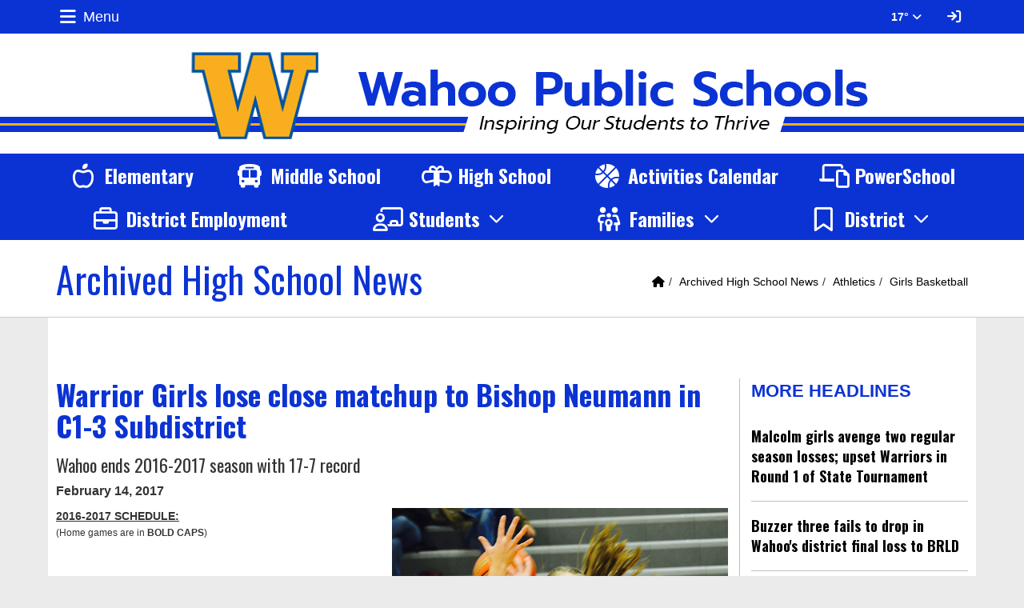

--- FILE ---
content_type: text/html; charset=UTF-8
request_url: https://www.wahooschools.org/vnews/display.v/ART/582f0b6ac81bb
body_size: 41223
content:


<!doctype html><html class="no-js" lang="en"><head><meta charset="utf-8"><meta name="viewport" content="width=device-width, initial-scale=1, shrink-to-fit=no"><meta property="og:type" content="website" /><meta property="og:title" content="Wahoo Public Schools - Warrior Girls lose close matchup to Bishop Neumann in C1-3 Subdistrict"/><meta property="og:description" content="Wahoo ends 2016-2017 season with 17-7 record -     2016-2017 SCHEDULE:    
 (Home games are in  BOLD CAPS )  

 
	 
		 
			   &nbsp;     Date    
			   &nbsp;     Opponent    
			   &nbsp;     Score    
		 
		 
			  &nbsp;Dec. 1, 2016  
			  &nbsp;@ Bennington   
			 &nbsp; 65-30  W   
		 
		 
			  &nbsp;Dec. 3, 2016  
			  &nbsp; SEWARD   
			 &nbsp; 52-29  W   
		 
		 
			  &nbsp;Dec. 6, 2016  
			  &nbsp;@ Ashland-Greenwood  
			 &nbsp; 71-28  W..." /><meta property="og:image" content="https://www.wahooschools.org/vimages/shared/vnews/stories/582f0b6ac81bb/1_16GBB%20v%20Seward%20Elly%20L.jpg" />
<title>Wahoo Public Schools - Warrior Girls lose close matchup to Bishop Neumann in C1-3 Subdistrict</title><style>
      #socs-mmenu:not( .mm-menu ) {
        display: none;
      }
    </style><link rel="stylesheet" href="/javascripts/jquery/plugins/mmenu/jquery.mmenu.all-7.2.2.css"><link rel="preconnect" href="https://fonts.gstatic.com/" crossorigin><link rel="stylesheet" href="https://fonts.googleapis.com/css?family=Oswald:400,700">
<link rel="stylesheet" href="/css/backend/fontawesome/6.5.2-pro/css/all.min.css">
<link rel="stylesheet" href="/css/L17/subPage.min.css?v=230822"><script src="/javascripts/modernizr/modernizr-custom-3.6.0.js"></script>
  <script src="/javascripts/jquery/jquery-3.7.1.min.js"></script><link rel="stylesheet" href="/javascripts/bxslider/4.2.15/dist/jquery.bxslider.css">
<script src="/javascripts/bxslider/4.2.15/dist/jquery.bxslider.min.js"></script>
<link rel="stylesheet" href="/javascripts/widgets/lightGallery/1.6.12/dist/css/lightgallery.min.css"><link rel="stylesheet" href="/javascripts/jquery/plugins/lightGallery-fes.css"><script src="/javascripts/jquery/plugins/lightGallery-fes.js"></script><script src="/javascripts/widgets/lightGallery/1.6.12/modules/lg-thumbnail.min.js"></script><script src="/javascripts/jquery/plugins/lg-autoplay-fes.js"></script><script src="/javascripts/widgets/lightGallery/1.6.12/modules/lg-video.min.js"></script><script src="/javascripts/widgets/lightGallery/1.6.12/modules/lg-fullscreen.min.js"></script><script src="/javascripts/widgets/lightGallery/1.6.12/modules/lg-zoom.min.js"></script><script src="/javascripts/jquery/plugins/jquery.mousewheel-3.1.13.min.js"></script>

<script src="/javascripts/jquery/plugins/mmenu/jquery.mmenu.all-7.2.2.js"></script><script type="text/javascript">var socsSignedIn = 0;</script><script src="/javascripts/min/L17/L17-head.min.js"></script><link rel="stylesheet" href="/javascripts/addtohomescreen/addtohomescreen.min.css"><script src="/javascripts/addtohomescreen/addtohomescreen.min.js"></script><script>
    ;(function($) {
      'use strict';
      addToHomescreen({
        skipFirstVisit: false,
        maxDisplayCount: 1,
        lifespan: 0
      });
    })(jQuery);
    </script><script type="text/javascript">
var display_private_sections = 0;
var allowed_section_ids = ""
</script><script>
  var _gaq = _gaq || [], tempOStype = "n/a";

      var val = Cookies.get('socsapp');
    tempOStype = (val == undefined) ? 'no' : val;

  _gaq.push(
    ['_setCustomVar',1,'siteURL','https://www.wahooschools.org'],
    ['_setCustomVar',2,'template','L17'],
    ['_setCustomVar',3,'protocol',document.location.protocol],
    ['_setCustomVar',4,'socsApp',tempOStype],
    ['_setAccount', 'UA-36782344-1'],
    ['_trackPageview'],
    ['_deleteCustomVar',1],
    ['_deleteCustomVar',2],
    ['_deleteCustomVar',3],
    ['_deleteCustomVar',4]
    );

  (function() {
    var ga = document.createElement('script'); ga.type = 'text/javascript'; ga.async = true;
    ga.src = ('https:' == document.location.protocol ? 'https://ssl' : 'http://www') + '.google-analytics.com/ga.js';
    var s = document.getElementsByTagName('script')[0]; s.parentNode.insertBefore(ga, s);
  })();

</script>
</head>

<body class="ns1 sub-page body-masthead-style-1 fluid-jumbotron ArchivedHighSchoolNews Athletics GirlsBasketball mmenu-position-left mmenu-theme-custom"><nav id="socs-mmenu" role="navigation"><ul><li><a href="/" accesskey="1" title="Home Link"><em class="fa fa-home fa-lg fa-fw"></em> Home</a></li><script class="hidden">
    if (Cookies.get('device_uuid')) document.write('<li><a href=' +
      '"/vnotifier/?page=setupnotifications' +
      '&backUrl=' + encodeURIComponent(window.location.href) +
      '&device_uuid=' + Cookies.get("device_uuid") + '">' +
      '<em class="fa fa-cog fa-lg fa-fw"></em><span class="hidden-sm hidden-md hidden-lg">Settings</span></a></li>');
  </script><li class=""><a href="/vnews/display.v/SEC/Activities">Activities</a><ul><li class=""><a href="/vnews/display.v/SEC/Activities%7CNE%20Trailblazer%20Conference"><em class="sr-only">Activities - </em>NE Trailblazer Conference</a></li><li class=""><a href="/vnews/display.v/SEC/Activities%7CNSAA%20Academic%20All-State"><em class="sr-only">Activities - </em>NSAA Academic All-State</a></li><li class=""><a href="/vnews/display.v/SEC/Activities%7CTBC%20Academic%20All-Conference"><em class="sr-only">Activities - </em>TBC Academic All-Conference</a></li><li class=""><a href="/vnews/display.v/SEC/Activities%7CParent%20Information"><em class="sr-only">Activities - </em>Parent Information</a><ul><li class=""><a href="/vnews/display.v/SEC/Activities%7CParent%20Information%3E%3ECommunication"><em class="sr-only">Activities - Parent Information - </em>Communication</a></li></ul>
</li><li class=""><a href="/vnews/display.v/SEC/Activities%7CRandom%20Drug%20Testing"><em class="sr-only">Activities - </em>Random Drug Testing</a></li><li class=""><a href="/vnews/display.v/SEC/Activities%7CSchool%20Athletic%20Records"><em class="sr-only">Activities - </em>School Athletic Records</a><ul><li class=""><a href="/vnews/display.v/SEC/Activities%7CSchool%20Athletic%20Records%3E%3EBaseball"><em class="sr-only">Activities - School Athletic Records - </em>Baseball</a></li><li class=""><a href="/vnews/display.v/SEC/Activities%7CSchool%20Athletic%20Records%3E%3EBoys%20Basketball"><em class="sr-only">Activities - School Athletic Records - </em>Boys Basketball</a></li><li class=""><a href="/vnews/display.v/SEC/Activities%7CSchool%20Athletic%20Records%3E%3EBoys%20Golf"><em class="sr-only">Activities - School Athletic Records - </em>Boys Golf</a></li><li class=""><a href="/vnews/display.v/SEC/Activities%7CSchool%20Athletic%20Records%3E%3EBoys%20Track%20%26%20Field"><em class="sr-only">Activities - School Athletic Records - </em>Boys Track & Field</a></li><li class=""><a href="/vnews/display.v/SEC/Activities%7CSchool%20Athletic%20Records%3E%3ECross%20Country"><em class="sr-only">Activities - School Athletic Records - </em>Cross Country</a></li><li class=""><a href="/vnews/display.v/SEC/Activities%7CSchool%20Athletic%20Records%3E%3EFootball"><em class="sr-only">Activities - School Athletic Records - </em>Football</a></li><li class=""><a href="/vnews/display.v/SEC/Activities%7CSchool%20Athletic%20Records%3E%3EGirls%20Basketball"><em class="sr-only">Activities - School Athletic Records - </em>Girls Basketball</a></li><li class=""><a href="/vnews/display.v/SEC/Activities%7CSchool%20Athletic%20Records%3E%3EGirls%20Golf"><em class="sr-only">Activities - School Athletic Records - </em>Girls Golf</a></li><li class=""><a href="/vnews/display.v/SEC/Activities%7CSchool%20Athletic%20Records%3E%3EGirls%20Track%20%26%20Field"><em class="sr-only">Activities - School Athletic Records - </em>Girls Track & Field</a></li><li class=""><a href="/vnews/display.v/SEC/Activities%7CSchool%20Athletic%20Records%3E%3ESoftball"><em class="sr-only">Activities - School Athletic Records - </em>Softball</a></li><li class=""><a href="/vnews/display.v/SEC/Activities%7CSchool%20Athletic%20Records%3E%3EVolleyball"><em class="sr-only">Activities - School Athletic Records - </em>Volleyball</a></li><li class=""><a href="/vnews/display.v/SEC/Activities%7CSchool%20Athletic%20Records%3E%3EWrestling"><em class="sr-only">Activities - School Athletic Records - </em>Wrestling</a></li></ul>
</li><li class=""><a href="/vnews/display.v/SEC/Activities%7CArts"><em class="sr-only">Activities - </em>Arts</a><ul><li class=""><a href="/vnews/display.v/SEC/Activities%7CArts%3E%3EFine%20Arts%20Staff"><em class="sr-only">Activities - Arts - </em>Fine Arts Staff</a></li><li class=""><a href="/vnews/display.v/SEC/Activities%7CArts%3E%3EBand%20%26%20Choir"><em class="sr-only">Activities - Arts - </em>Band & Choir</a></li><li class=""><a href="/vnews/display.v/SEC/Activities%7CArts%3E%3EMusical"><em class="sr-only">Activities - Arts - </em>Musical</a></li><li class=""><a href="/vnews/display.v/SEC/Activities%7CArts%3E%3EOne%20Act%20Play%20Production"><em class="sr-only">Activities - Arts - </em>One Act Play Production</a></li><li class=""><a href="/vnews/display.v/SEC/Activities%7CArts%3E%3ESpeech"><em class="sr-only">Activities - Arts - </em>Speech</a></li></ul>
</li><li class=""><a href="/vnews/display.v/SEC/Activities%7CClubs%20%26%20Organizations"><em class="sr-only">Activities - </em>Clubs & Organizations</a></li><li class=""><a href="/vnews/display.v/SEC/Activities%7CLifting%20%26%20Conditioning"><em class="sr-only">Activities - </em>Lifting & Conditioning</a><ul><li class=""><a href="/vnews/display.v/SEC/Activities%7CLifting%20%26%20Conditioning%3E%3EProgram%20Verification"><em class="sr-only">Activities - Lifting & Conditioning - </em>Program Verification</a></li><li class=""><a href="/vnews/display.v/SEC/Activities%7CLifting%20%26%20Conditioning%3E%3ERecords"><em class="sr-only">Activities - Lifting & Conditioning - </em>Records</a></li><li class=""><a href="/vnews/display.v/SEC/Activities%7CLifting%20%26%20Conditioning%3E%3ESummer%20Lifting%20Teams"><em class="sr-only">Activities - Lifting & Conditioning - </em>Summer Lifting Teams</a></li><li class=""><a href="/vnews/display.v/SEC/Activities%7CLifting%20%26%20Conditioning%3E%3ESummer%20Weight%20Room"><em class="sr-only">Activities - Lifting & Conditioning - </em>Summer Weight Room</a></li></ul>
</li><li class=""><a href="/vnews/display.v/SEC/Activities%7CBooster%20Clubs"><em class="sr-only">Activities - </em>Booster Clubs</a><ul><li class=""><a href="/vnews/display.v/SEC/Activities%7CBooster%20Clubs%3E%3EAthletic"><em class="sr-only">Activities - Booster Clubs - </em>Athletic</a></li><li class=""><a href="/vnews/display.v/SEC/Activities%7CBooster%20Clubs%3E%3EMusic"><em class="sr-only">Activities - Booster Clubs - </em>Music</a></li></ul>
</li></ul>
</li><li class=""><a href="https://www.wahooschools.org/vimages/shared/vnews/stories/4655b485c2c9f/2025-26 FINAL (1).pdf" target="_blank">Calendar</a>
</li><li class=""><a href="/vnews/display.v/SEC/Community">Community</a><ul><li class=""><a href="/vnews/display.v/SEC/Community%7CCommunity%20Links"><em class="sr-only">Community - </em>Community Links</a></li><li class=""><a href="/vnews/display.v/SEC/Community%7CWahoo%27s%20Famous%20Sons"><em class="sr-only">Community - </em>Wahoo's Famous Sons</a></li></ul>
</li><li class=""><a href="/vnews/display.v/SEC/District">District</a><ul><li class=""><a href="/vnews/display.v/SEC/District%7CDistrict%20News"><em class="sr-only">District - </em>District News</a></li><li class=""><a href="/vnews/display.v/SEC/District%7CMission"><em class="sr-only">District - </em>Mission</a></li><li class=""><a href="/vnews/display.v/SEC/District%7CEmployment%20%26%20Applications"><em class="sr-only">District - </em>Employment & Applications</a></li><li class=""><a href="/vnews/display.v/SEC/District%7CAdministration"><em class="sr-only">District - </em>Administration</a></li><li class=""><a href="https://www.wahooschools.org/vnews/display.v/ART/42b9d459db0dc" target="_blank"><em class="sr-only">District - </em>Board of Education</a></li><li class=""><a href="/vnews/display.v/SEC/District%7C1%3A1%20Program"><em class="sr-only">District - </em>1:1 Program</a><ul><li class=""><a href="/vnews/display.v/SEC/District%7C1%3A1%20Program%3E%3EIntroduction"><em class="sr-only">District - 1:1 Program - </em>Introduction</a></li><li class=""><a href="/vnews/display.v/SEC/District%7C1%3A1%20Program%3E%3EFAQ"><em class="sr-only">District - 1:1 Program - </em>FAQ</a></li></ul>
</li><li class=""><a href="/vnews/display.v/SEC/District%7CConstruction"><em class="sr-only">District - </em>Construction</a></li><li class=""><a href="/vnews/display.v/SEC/District%7CCOVID/ESSER"><em class="sr-only">District - </em>COVID/ESSER</a></li><li class=""><a href="https://sites.google.com/wahoowarriors.org/wahoopubliccia/home" target="_blank"><em class="sr-only">District - </em>Curriculum, Instruction, and Assessment</a></li><li class=""><a href="https://sites.google.com/wahoowarriors.org/familiesofenglishlearners/home" target="_blank"><em class="sr-only">District - </em>English Lang. Learners (ELL)</a></li><li class=""><a href="/vnews/display.v/SEC/District%7CFacility%20Usage"><em class="sr-only">District - </em>Facility Usage</a></li><li class=""><a href="/vnews/display.v/SEC/District%7CFaculty%20Handbook"><em class="sr-only">District - </em>Faculty Handbook</a></li><li class=""><a href="https://sites.google.com/wahoowarriors.org/wahoopubliccia/high-ability-learner?authuser=0" target="_blank"><em class="sr-only">District - </em>High Ability Learning (HAL)</a></li><li class=""><a href="/vnews/display.v/SEC/District%7CSpace%20in%20the%20Community"><em class="sr-only">District - </em>Space in the Community</a></li><li class=""><a href="/vnews/display.v/SEC/District%7CSupt.%20Transparency%20Act"><em class="sr-only">District - </em>Supt. Transparency Act</a></li><li class=""><a href="/vnews/display.v/SEC/District%7CTeacher%20Forms"><em class="sr-only">District - </em>Teacher Forms</a></li><li class=""><a href="/vnews/display.v/SEC/District%7CTeamMates"><em class="sr-only">District - </em>TeamMates</a><ul><li class=""><a href="https://teammates.org" target="_blank"><em class="sr-only">District - TeamMates - </em>TeamMates Website</a></li><li class=""><a href="/vnews/display.v/SEC/District%7CTeamMates%3E%3EProgram%20Overview"><em class="sr-only">District - TeamMates - </em>Program Overview</a></li><li class=""><a href="https://www.wahooschools.org/vimages/shared/vnews/stories/606482c8e9279/TeamMates FAQs.pdf" target="_blank"><em class="sr-only">District - TeamMates - </em>FAQs</a></li><li class=""><a href="https://teammates.org/donate-now/give-to-a-local-chapter/" target="_blank"><em class="sr-only">District - TeamMates - </em>DONATE NOW</a></li><li class=""><a href="https://teammates.civicore.com/index.php?section=mentorApplication&action=new" target="_blank"><em class="sr-only">District - TeamMates - </em>Apply to be a Mentor!</a></li><li class=""><a href="https://teammates.civicore.com/index.php?section=menteeApplication&action=new" target="_blank"><em class="sr-only">District - TeamMates - </em>Student Mentee Application</a></li><li class=""><a href="https://teammates.org/resources/mentor-resources/" target="_blank"><em class="sr-only">District - TeamMates - </em>Mentor Resources</a></li></ul>
</li><li class=""><a href="https://docs.google.com/document/d/1plHRiWLWFACNoW4S5kuo0bMD4QG58UoSJZiNPY7fKAs/edit?usp=sharing" target="_blank"><em class="sr-only">District - </em>WES Schoolwide Title I Plan</a></li><li class=""><a href="/vnews/display.v/SEC/District%7CWPS%20Foundation"><em class="sr-only">District - </em>WPS Foundation</a></li></ul>
</li><li><span>Schools</span><ul><li class=""><a href="/vnews/display.v/SEC/Alternative%20School"><em class="sr-only">Schools - </em>Alternative School</a>
</li><li class=""><a href="/vnews/display.v/SEC/Middle%20School"><em class="sr-only">Schools - </em>Middle School</a><ul><li class=""><a href="https://myschoolmenus.com/organizations/3423" target="_blank"><em class="sr-only">Schools - Middle School - </em>Lunch Menu</a></li><li class=""><a href="/vnews/display.v/SEC/Middle%20School%7CBell%20%26%20Teacher%20Schedules"><em class="sr-only">Schools - Middle School - </em>Bell & Teacher Schedules</a></li><li class=""><a href="/vnews/display.v/SEC/Middle%20School%7CDaily%20Bulletin"><em class="sr-only">Schools - Middle School - </em>Daily Bulletin</a></li><li class=""><a href="/vnews/display.v/SEC/Middle%20School%7CHonor%20Roll"><em class="sr-only">Schools - Middle School - </em>Honor Roll</a></li><li class=""><a href="/vnews/display.v/SEC/Middle%20School%7CStaff%20Contact%20Information"><em class="sr-only">Schools - Middle School - </em>Staff Contact Information</a></li><li class=""><a href="/vnews/display.v/SEC/Middle%20School%7CStudent%20Awards"><em class="sr-only">Schools - Middle School - </em>Student Awards</a></li><li class=""><a href="/vnews/display.v/SEC/Middle%20School%7CStudent/Parent%20Handbook"><em class="sr-only">Schools - Middle School - </em>Student/Parent Handbook</a></li><li class=""><a href="/vnews/display.v/SEC/Middle%20School%7CSupply%20Lists"><em class="sr-only">Schools - Middle School - </em>Supply Lists</a></li></ul>
</li><li class=""><a href="/vnews/display.v/SEC/High%20School"><em class="sr-only">Schools - </em>High School</a><ul><li class=""><a href="https://drive.google.com/file/d/1OmKevbrPUsmYY2EHdUSZJcct4cG2khLU/view?usp=sharing" target="_blank"><em class="sr-only">Schools - High School - </em>2024-2025 Curriculum Guide</a></li><li class=""><a href="/vnews/display.v/SEC/High%20School%7CAcademic%20Hall%20of%20Fame"><em class="sr-only">Schools - High School - </em>Academic Hall of Fame</a></li><li class=""><a href="/vnews/display.v/SEC/High%20School%7CBell%20%26%20Teacher%20Schedules"><em class="sr-only">Schools - High School - </em>Bell & Teacher Schedules</a></li><li class=""><a href="/vnews/display.v/SEC/High%20School%7CCounselor"><em class="sr-only">Schools - High School - </em>Counselor</a><ul><li class=""><a href="/vnews/display.v/SEC/High%20School%7CCounselor%3E%3EWMS/WHS%20Vision%20%26%20Mission"><em class="sr-only">Schools - High School - Counselor - </em>WMS/WHS Vision & Mission</a></li><li class=""><a href="/vnews/display.v/SEC/High%20School%7CCounselor%3E%3EACT/SAT%20Testing"><em class="sr-only">Schools - High School - Counselor - </em>ACT/SAT Testing</a></li><li class=""><a href="/vnews/display.v/SEC/High%20School%7CCounselor%3E%3ECareer%20Explorations%20Opportunities%20%28CEOs%29%20Program"><em class="sr-only">Schools - High School - Counselor - </em>Career Explorations Opportunities (CEOs) Program</a></li><li class=""><a href="/vnews/display.v/SEC/High%20School%7CCounselor%3E%3ECareer%20Information"><em class="sr-only">Schools - High School - Counselor - </em>Career Information</a></li><li class=""><a href="/vnews/display.v/SEC/High%20School%7CCounselor%3E%3ECollege%20%26%20Scholarship%20Info"><em class="sr-only">Schools - High School - Counselor - </em>College & Scholarship Info</a></li><li class=""><a href="/vnews/display.v/SEC/High%20School%7CCounselor%3E%3EForms"><em class="sr-only">Schools - High School - Counselor - </em>Forms</a></li><li class=""><a href="/vnews/display.v/SEC/High%20School%7CCounselor%3E%3ESocial/Emotional/School%20Safety%20Resources"><em class="sr-only">Schools - High School - Counselor - </em>Social/Emotional/School Safety Resources</a></li><li class=""><a href="/vnews/display.v/SEC/High%20School%7CCounselor%3E%3ETranscript%20Requests"><em class="sr-only">Schools - High School - Counselor - </em>Transcript Requests</a></li></ul>
</li><li class=""><a href="/vnews/display.v/SEC/High%20School%7CDaily%20Bulletin"><em class="sr-only">Schools - High School - </em>Daily Bulletin</a></li><li class=""><a href="/vnews/display.v/SEC/High%20School%7CExtended%20Learning"><em class="sr-only">Schools - High School - </em>Extended Learning</a><ul><li class=""><a href="/vnews/display.v/SEC/High%20School%7CExtended%20Learning%3E%3ECareer%20Explorations%20Opportunities%20%28CEOs%29%20Program"><em class="sr-only">Schools - High School - Extended Learning - </em>Career Explorations Opportunities (CEOs) Program</a></li><li class=""><a href="/vnews/display.v/SEC/High%20School%7CExtended%20Learning%3E%3EDual-Credit%20Courses"><em class="sr-only">Schools - High School - Extended Learning - </em>Dual-Credit Courses</a></li><li class=""><a href="/vnews/display.v/SEC/High%20School%7CExtended%20Learning%3E%3ESCC%20Learning%20Center"><em class="sr-only">Schools - High School - Extended Learning - </em>SCC Learning Center</a></li><li class=""><a href="/vnews/display.v/SEC/High%20School%7CExtended%20Learning%3E%3EUNL%20Nebraska%20Now"><em class="sr-only">Schools - High School - Extended Learning - </em>UNL Nebraska Now</a></li></ul>
</li><li class=""><a href="/vnews/display.v/SEC/High%20School%7CHonor%20Roll"><em class="sr-only">Schools - High School - </em>Honor Roll</a></li><li class=""><a href="https://myschoolmenus.com/organizations/3423" target="_blank"><em class="sr-only">Schools - High School - </em>Lunch Menu</a></li><li class=""><a href="/vnews/display.v/SEC/High%20School%7CSemester%20Exam%20Schedule"><em class="sr-only">Schools - High School - </em>Semester Exam Schedule</a></li><li class=""><a href="/vnews/display.v/SEC/High%20School%7CSenior%20Class"><em class="sr-only">Schools - High School - </em>Senior Class</a></li><li class=""><a href="/vnews/display.v/SEC/High%20School%7CStaff%20Contact%20Information"><em class="sr-only">Schools - High School - </em>Staff Contact Information</a></li><li class=""><a href="/vnews/display.v/SEC/High%20School%7CStudent/Parent%20Handbook"><em class="sr-only">Schools - High School - </em>Student/Parent Handbook</a></li><li class=""><a href="/vnews/display.v/SEC/High%20School%7CSupply%20Lists"><em class="sr-only">Schools - High School - </em>Supply Lists</a></li><li class=""><a href="https://nep.education.ne.gov/#/profiles/district/snapshot?agencyId=78-0039-000&dataYears=20232024" target="_blank"><em class="sr-only">Schools - High School - </em>WHS Profile</a></li><li class=""><a href="/vnews/display.v/SEC/High%20School%7CYearbook%20Archive"><em class="sr-only">Schools - High School - </em>Yearbook Archive</a></li></ul>
</li></ul></li><li class=""><a href="/vnews/display.v/SEC/Elementary">Elementary</a><ul><li class=""><a href="https://myschoolmenus.com/organizations/3423" target="_blank"><em class="sr-only">Schools - Elementary - </em>Lunch Menu</a></li><li class=""><a href="/vnews/display.v/SEC/Elementary%7CPreschool"><em class="sr-only">Schools - Elementary - </em>Preschool</a></li><li class=""><a href="/vnews/display.v/SEC/Elementary%7CPTO"><em class="sr-only">Schools - Elementary - </em>PTO</a></li><li class=""><a href="/vnews/display.v/SEC/Elementary%7CReading%20Interventions"><em class="sr-only">Schools - Elementary - </em>Reading Interventions</a></li><li class=""><a href="/vnews/display.v/SEC/Elementary%7CSpecial%20News"><em class="sr-only">Schools - Elementary - </em>Special News</a></li><li class=""><a href="/vnews/display.v/SEC/Elementary%7CStaff%20Contact%20Information"><em class="sr-only">Schools - Elementary - </em>Staff Contact Information</a></li><li class=""><a href="/vnews/display.v/SEC/Elementary%7CSupply%20Lists"><em class="sr-only">Schools - Elementary - </em>Supply Lists</a></li><li class=""><a href="https://www.wahooschools.org/vimages/shared/vnews/stories/617c3bd5e36e9/Schoolwide Title I Plan - Wahoo Public Schools.pdf" target="_blank"><em class="sr-only">Schools - Elementary - </em>Title I Plan</a></li><li class=""><a href="/vnews/display.v/SEC/Elementary%7CWarrior%20Dads"><em class="sr-only">Schools - Elementary - </em>Warrior Dads</a></li></ul>
</li><li class=""><a href="/vnews/display.v/SEC/Media%20Center">Media Center</a><ul><li class=""><a href="/vnews/display.v/SEC/Media%20Center%7CAPA/MLA%20Research"><em class="sr-only">Schools - Media Center - </em>APA/MLA Research</a></li><li class=""><a href="/vnews/display.v/SEC/Media%20Center%7CDigital%20Resources"><em class="sr-only">Schools - Media Center - </em>Digital Resources</a></li><li class=""><a href="/vnews/display.v/SEC/Media%20Center%7CeBooks"><em class="sr-only">Schools - Media Center - </em>eBooks</a></li><li class=""><a href="/vnews/display.v/SEC/Media%20Center%7CGovernment%20Resources"><em class="sr-only">Schools - Media Center - </em>Government Resources</a></li><li class=""><a href="/vnews/display.v/SEC/Media%20Center%7CMission%20%26%20Procedures%20%28Selection/Intellectual%20Freedom/Weeding%29"><em class="sr-only">Schools - Media Center - </em>Mission & Procedures (Selection/Intellectual Freedom/Weeding)</a></li><li class=""><a href="/vnews/display.v/SEC/Media%20Center%7CReference%20Resources"><em class="sr-only">Schools - Media Center - </em>Reference Resources</a></li><li class=""><a href="/vnews/display.v/SEC/Media%20Center%7CSearch%20the%20Library"><em class="sr-only">Schools - Media Center - </em>Search the Library</a></li><li class=""><a href="/vnews/display.v/SEC/Media%20Center%7CTeacher%20%26%20Student%20Online%20Resource%20Center"><em class="sr-only">Schools - Media Center - </em>Teacher & Student Online Resource Center</a><ul><li class=""><a href="/vnews/display.v/SEC/Media%20Center%7CTeacher%20%26%20Student%20Online%20Resource%20Center%3E%3EACT%20Practice%20Tests"><em class="sr-only">Schools - Media Center - Teacher & Student Online Resource Center - </em>ACT Practice Tests</a></li><li class=""><a href="/vnews/display.v/SEC/Media%20Center%7CTeacher%20%26%20Student%20Online%20Resource%20Center%3E%3EK-12%20Art%2C%20Music%20%26%20Technology"><em class="sr-only">Schools - Media Center - Teacher & Student Online Resource Center - </em>K-12 Art, Music & Technology</a></li><li class=""><a href="/vnews/display.v/SEC/Media%20Center%7CTeacher%20%26%20Student%20Online%20Resource%20Center%3E%3EK-12%20Geography"><em class="sr-only">Schools - Media Center - Teacher & Student Online Resource Center - </em>K-12 Geography</a></li><li class=""><a href="/vnews/display.v/SEC/Media%20Center%7CTeacher%20%26%20Student%20Online%20Resource%20Center%3E%3EK-12%20Government"><em class="sr-only">Schools - Media Center - Teacher & Student Online Resource Center - </em>K-12 Government</a></li><li class=""><a href="/vnews/display.v/SEC/Media%20Center%7CTeacher%20%26%20Student%20Online%20Resource%20Center%3E%3EK-12%20Information%20%26%20Reference"><em class="sr-only">Schools - Media Center - Teacher & Student Online Resource Center - </em>K-12 Information & Reference</a></li><li class=""><a href="/vnews/display.v/SEC/Media%20Center%7CTeacher%20%26%20Student%20Online%20Resource%20Center%3E%3EK-12%20Language%20Arts"><em class="sr-only">Schools - Media Center - Teacher & Student Online Resource Center - </em>K-12 Language Arts</a></li><li class=""><a href="/vnews/display.v/SEC/Media%20Center%7CTeacher%20%26%20Student%20Online%20Resource%20Center%3E%3EK-12%20Mathematics"><em class="sr-only">Schools - Media Center - Teacher & Student Online Resource Center - </em>K-12 Mathematics</a></li><li class=""><a href="/vnews/display.v/SEC/Media%20Center%7CTeacher%20%26%20Student%20Online%20Resource%20Center%3E%3EK-12%20PE%2C%20Health%20%26%20Fitness"><em class="sr-only">Schools - Media Center - Teacher & Student Online Resource Center - </em>K-12 PE, Health & Fitness</a></li><li class=""><a href="/vnews/display.v/SEC/Media%20Center%7CTeacher%20%26%20Student%20Online%20Resource%20Center%3E%3EK-12%20Science"><em class="sr-only">Schools - Media Center - Teacher & Student Online Resource Center - </em>K-12 Science</a></li><li class=""><a href="/vnews/display.v/SEC/Media%20Center%7CTeacher%20%26%20Student%20Online%20Resource%20Center%3E%3EK-12%20Social%20Studies"><em class="sr-only">Schools - Media Center - Teacher & Student Online Resource Center - </em>K-12 Social Studies</a></li><li class=""><a href="/vnews/display.v/SEC/Media%20Center%7CTeacher%20%26%20Student%20Online%20Resource%20Center%3E%3EMultimedia"><em class="sr-only">Schools - Media Center - Teacher & Student Online Resource Center - </em>Multimedia</a></li></ul>
</li><li class=""><a href="/vnews/display.v/SEC/Media%20Center%7CVideo%20Conferencing"><em class="sr-only">Schools - Media Center - </em>Video Conferencing</a></li></ul>
</li><li class=""><a href="/vnews/display.v/SEC/Parents">Parents</a><ul><li class=""><a href="/vnews/display.v/SEC/Parents%7CActivity%20Tickets"><em class="sr-only">Schools - Parents - </em>Activity Tickets</a></li><li class=""><a href="https://www.wahooschools.org/vimages/shared/vnews/stories/48a49d3762b6d/2025-2026 Bus Stop Information.docx (1).pdf" target="_blank"><em class="sr-only">Schools - Parents - </em>Bus Stops</a></li><li class=""><a href="/vnews/display.v/SEC/Parents%7Ce-Funds%20%28Online%20Payment%29"><em class="sr-only">Schools - Parents - </em>e-Funds (Online Payment)</a></li><li class=""><a href="https://sites.google.com/wahoowarriors.org/familiesofenglishlearners/home" target="_blank"><em class="sr-only">Schools - Parents - </em>English Lang. Learners (ELL)</a></li><li class=""><a href="/vnews/display.v/SEC/Parents%7CFree/Reduced%20Lunch"><em class="sr-only">Schools - Parents - </em>Free/Reduced Lunch</a></li><li class=""><a href="/vnews/display.v/SEC/Parents%7CHealth%20%26%20Immunizations"><em class="sr-only">Schools - Parents - </em>Health & Immunizations</a></li><li class=""><a href="/vnews/display.v/SEC/Parents%7CKindergarten%20Readiness"><em class="sr-only">Schools - Parents - </em>Kindergarten Readiness</a><ul><li class=""><a href="https://www.wahooschools.org/vimages/shared/vnews/stories/64e79707379c3/Getting Ready for Kindergarten - NDE.pdf" target="_blank"><em class="sr-only">Schools - Parents - Kindergarten Readiness - </em>Getting Ready for Kindergarten - NDE</a></li><li class=""><a href="https://cdn.education.ne.gov/wp-content/uploads/2018/09/Ready-for-Success-English.pdf" target="_blank"><em class="sr-only">Schools - Parents - Kindergarten Readiness - </em>NDE Kindergarten Readiness</a></li><li class=""><a href="https://www.wahooschools.org/vimages/shared/vnews/stories/64e796e10cad3/Application and Consent for Kindergarten Early Entrance Evaluation_WPS.pdf" target="_blank"><em class="sr-only">Schools - Parents - Kindergarten Readiness - </em>WPS Early Entrance Application and Consent</a></li></ul>
</li><li class=""><a href="/vnews/display.v/SEC/Parents%7CParent%20Resource%20Center"><em class="sr-only">Schools - Parents - </em>Parent Resource Center</a><ul><li class=""><a href="/vnews/display.v/SEC/Parents%7CParent%20Resource%20Center%3E%3ESocial/Emotional/School%20Safety%20Resources"><em class="sr-only">Schools - Parents - Parent Resource Center - </em>Social/Emotional/School Safety Resources</a></li><li class=""><a href="/vnews/display.v/SEC/Parents%7CParent%20Resource%20Center%3E%3ESupporting%20Academic%20Success"><em class="sr-only">Schools - Parents - Parent Resource Center - </em>Supporting Academic Success</a></li></ul>
</li><li class=""><a href="/vnews/display.v/SEC/Parents%7CSCIP"><em class="sr-only">Schools - Parents - </em>SCIP</a></li><li class=""><a href="/vnews/display.v/SEC/Parents%7CStandard%20Response%20Protocol"><em class="sr-only">Schools - Parents - </em>Standard Response Protocol</a></li><li class=""><a href="/vnews/display.v/SEC/Parents%7CStudent%20Handbooks"><em class="sr-only">Schools - Parents - </em>Student Handbooks</a></li><li class=""><a href="/vnews/display.v/SEC/Parents%7CSupply%20Lists"><em class="sr-only">Schools - Parents - </em>Supply Lists</a></li><li class=""><a href="/vnews/display.v/SEC/Parents%7CWEBSS"><em class="sr-only">Schools - Parents - </em>WEBSS</a></li><li class=""><a href="/vnews/display.v/SEC/Parents%7CYouth%20Assistance%20Program"><em class="sr-only">Schools - Parents - </em>Youth Assistance Program</a></li></ul>
</li><li class=""><a href="/vnews/display.v/SEC/PowerSchool">PowerSchool</a><ul><li class=""><a href="https://wahoo.powerschool.com/public/home.html" target="_blank"><em class="sr-only">Schools - PowerSchool - </em>Student / Parent PowerSchool Login</a></li><li class=""><a href="https://wahoo.powerschool.com/admin/pw.html" target="_blank"><em class="sr-only">Schools - PowerSchool - </em>Administrator PowerSchool Login</a></li><li class=""><a href="https://wahoo.powerschool.com/subs/pw.html" target="_blank"><em class="sr-only">Schools - PowerSchool - </em>Substitute Teacher PowerSchool Login</a></li><li class=""><a href="https://wahoo.powerschool.com/teachers/pw.html" target="_blank"><em class="sr-only">Schools - PowerSchool - </em>Teacher PowerSchool Login</a></li></ul>
</li><li class=""><a href="https://wahoo.powerschool.com/public/formbuilder/form.html?formid=447654" target="_blank">WPS Enrollment</a>
</li><li class=""><a href="/vnews/display.v/SEC/Archived%20Elementary%20News">Archived Elementary News</a>
</li><li class="active"><a href="/vnews/display.v/SEC/Archived%20High%20School%20News">Archived High School News</a><ul><li class=""><a href="/vnews/display.v/SEC/Archived%20High%20School%20News%7CAchievers"><em class="sr-only">Schools - Archived High School News - </em>Achievers</a></li><li class=""><a href="/vnews/display.v/SEC/Archived%20High%20School%20News%7CAlumni"><em class="sr-only">Schools - Archived High School News - </em>Alumni</a></li><li class="active"><a href="/vnews/display.v/SEC/Archived%20High%20School%20News%7CAthletics"><em class="sr-only">Schools - Archived High School News - </em>Athletics</a></li></ul>
</li>                <li class="extra-nav"><a href="/vnews/display.v/ContactUs">Contact Us</a></li>
                  <li class="extra-nav"><a href="/vnews/display.v/StaffDirectory">Staff Directory</a></li>
                  <li class="extra-nav"><a href="/vparentteacher/">Parent Teacher Conferences</a></li>
                  <li class="extra-nav"><a href="/vnews/display.v/ARC?submit=search">Archives</a></li>
      </ul></nav><script>
;(function() { 'use strict';
  const path = window.location.pathname, page = 'article', activeNav = document.querySelector('li.extra-nav.active');
  let el = null;

  if (activeNav) activeNav.classList.remove('active');

  if (path.includes('/vparentteacher/')) {
    el = document.querySelector('li.extra-nav > a[href="/vparentteacher/"]');
  } else if (path.includes('/vcalendar/')) {
    el = document.querySelector('li.extra-nav > a[href="/vcalendar/"]');
  } else if (path.includes('/display.v/ContactUs')) {
    el = document.querySelector('li.extra-nav > a[href="/vnews/display.v/ContactUs"]');
  } else if (path.includes('/display.v/StaffDirectory')) {
    el = document.querySelector('li.extra-nav > a[href="/vnews/display.v/StaffDirectory"]');
  } else if (page === 'archive') {
    el = document.querySelector('li.extra-nav > a[href="/vnews/display.v/ARC?submit=search"]');
  } else if (path.includes('/display.v/RMS')) {
    el = document.querySelector('li.extra-nav > a[href="/vnews/display.v/RMS"]');
  }
  if (el) el.parentElement.classList.add('active');
})();
</script>
<script>(function($){ 'use strict';var ids = '';  if (ids) {
    ids = ids.replace(/,$/g, '');
    $(ids).addClass('hidden');
  }

  $('#socs-mmenu ul').append('<li><a href="#" class="sr-only-close-menu sr-only sr-only-focusable">Close Menu</a></li>');

})(jQuery);
</script>
<div id="mmenu-wrapper"><div class="sr-only">Quick Links</div><a class="sr-only sr-only-focusable" href="#mainContent" title="Skips to the main content.">Skip to main content</a><a class="sr-only sr-only-focusable" href="#navigation" title="Skips to the main menu.">Skip to navigation</a>
<div class="container-leaderBoard"><div class="container">
<div class="socs-banner hidden-print leaderBoard"></div></div></div><div class="container-top-bar sticky-top-bar" style="margin-top: .1px;"><div class="container"><div class="hidden"><a name="navigation"></a>Main Navigation</div><nav class="navbar navbar-default"><div class="container-fluid"><div class="navbar-header"><a class="navbar-brand" href="#"><em class="fas fa-fw fa-lg fa-bars"></em> <span class="hidden-xs">Menu</span><span class="sr-only">Menu Toggle</span></a></div><div class="navbar-right"><a href="#" class="navbar-toggle collapsed" data-toggle="collapse" data-target="#extra-links-navbar-collapse" aria-expanded="false"><span class="sr-only">Toggle extra links</span><em class="fas fa-fw fa-lg fa-ellipsis-v"></em></a></div><div class="weather extra-links collapse navbar-collapse" id="extra-links-navbar-collapse"><ul class="nav navbar-nav"><li class="dropdown dropdown-weather">
<ul class="dropdown-menu"><li><div class="weather-forecast"><div class="wForecast"><em>Current conditions as of 28 Jan 02:55 am CST</em><h3>Overcast</h3><table><tbody><tr><td class="stats"><div><span>Location:</span>Wahoo</div><div><span>Feels like:</span>NA&deg</div><div><span>Humidity:</span>68</div><div><span>Wind:</span>SW 3 mph</div></td><td class="weatherForecastGraphic"><img src="https://forecast.weather.gov/newimages/medium/novc.png" alt="Overcast"></td><td class="weatherForecastTemp">17&deg;</td></tr></tbody></table><div class="today textforecast"><div class="textforecast-title">Overnight</div><div>Mostly clear, with a steady temperature around 16. Calm wind. </div></div><div class="today textforecast"><div class="textforecast-title">Wednesday</div><div>Sunny, with a high near 32. Calm wind becoming northeast around 5 mph in the afternoon. </div></div><div class="today textforecast"><div class="textforecast-title">Wednesday Night</div><div>A 40 percent chance of snow, mainly after 4am.  Increasing clouds, with a low around 12. Light east northeast wind. </div></div><div class="provider"><a href="http://forecast.weather.gov/MapClick.php?lat=41.1898268&lon=-96.642433" target="_blank" title="Click for detailed weather forecast">Weather forecast provided by weather.gov.</a></div></div></div></li></ul>
<script>
;(function($){ 'use strict';
  var disableWeatherForecast = '', whref = 'http://forecast.weather.gov/MapClick.php?lat=41.1898268&lon=-96.642433', wtemp = '17&deg;';



  $(function() {

    if ( ! disableWeatherForecast) {
      if ($('.dropdown-weather > a').length == 0) {
        // Create the dropdown toggle link and prepend it to the dropdown <li>
        $('.dropdown-weather').prepend('<a href="#" class="dropdown-toggle" data-toggle="dropdown" role="button" aria-haspopup="true" aria-expanded="false"><span class="visible-xs-inline">Weather</span> ' + wtemp + ' <em class="fa fa-angle-down"><\/em><\/a>');

      }

      // If the weather forecast is empty, hide the element so that there aren't any empty boxes in the forecast display.
      $('.textforecast').each(function() {
        if ($.trim($(this).text()).length === 0) $(this).addClass('hidden');
      });

    } else {
      if ($('.weather .weather-link').length == 0) {
        // Create the HTML for the weather
        $('.dropdown-weather').prepend('<a href="' + whref + '" target="_blank"><span class="visible-xs-inline">Weather</span> ' + wtemp + '<\/a>');
      }
    }

  });
})(jQuery);
</script>

</li><li id="socs-sign-in-link"><a href="/vcalendar/?FROMPAGE=Nav_Signin" title="Sign In"><span class="visible-xs-inline">Sign In</span> <em class="fas fa-sign-in fa-lg fa-fw"></em><em class="sr-only">Sign In Link</em></a></li></ul></div>
</div></nav><script>
;(function($) { 'use strict';

  // Change Sign In to Sign Out IF user is signed in (don't need to wait for DOM-is-ready)
  if (socsSignedIn) {
    $('#socs-sign-in-link').html('<a href="/vcalendar/?FROMPAGE=Nav_Signout" title="Sign Out - signed in as ' + socsUserFullName +
      '"><span class="visible-xs-inline">Sign Out<\/span> <em class="fas fa-sign-out fa-lg fa-fw"><\/em><em class="sr-only">Sign Out<\/em><\/a>');
  }

  $(function() {

    var $topBar = $('.container-top-bar'), topBarHeight = $topBar.outerHeight(true), $mmenuWrapper = $('#mmenu-wrapper');

    if ($topBar.hasClass('sticky-top-bar')) {
      // Make the navbar "sticky"
      $topBar.affix({
        offset: {
          top: function() {
            var t = $topBar.offset().top;

            // If the fixed "Easy CS Bar" is visible, adjust the point at which the top bar will become "affixed"
            // Also toggle a class name helper for the CSS
            if ($('#ezCS-BarSpacer').is(':visible')) {
              t -= $('#ezCS-BarSpacer').outerHeight(true);
              $topBar.addClass('container-top-bar-multi-sticky');
            } else {
              $topBar.removeClass('container-top-bar-multi-sticky');
            }

            return (this.top = t);
          }
        }
      }).on('affix.bs.affix', function(e) {
        // Before stick

        // Add a top margin to the "next" element in the HTML that's the same height as the nav container
        // Why? So when the navbar "sticks" the "next" element won't jump up to fill the gap created by "positioning" the navbar - no jerky transition
        $(this).next().css('margin-top', topBarHeight);

      }).on('affix-top.bs.affix', function(e) {
        // Before unstick

        // Remove the top margins just before the navbar "un-sticks"
        $(this).next().css('margin-top', '');

      });
    }

    // Don't try to follow the "#" href - which results in scrolling to the top of the page
    $('.navbar-toggle').on('click', function(e) {
      e.preventDefault();
    });

    // Close open dropdowns when tabbing out of them
    $('.extra-links .navbar-nav > li > a').on('keyup', function(e) {
      var keyCode = e.keyCode || e.which;
      if (keyCode == 9) {
        $('.extra-links .dropdown.open > a').dropdown('toggle');
      }
    });

  });
})(jQuery);
</script>
</div></div><div class="container-masthead"><div class="container"><div class="masthead-print visible-print-block"><h2>Wahoo Public Schools</h2></div>
<div class="masthead-style-1 hidden-print"><div class="logo-overlay"></div><a class="logo" href="/" title="Home"><img class="img-responsive" src="/vimages/L17/logo.png" alt="Return to home"><h1 class="sr-only">Wahoo Public Schools Logo</h1></a></div>
</div></div><div class="container-rotator container-rotator-fluid"><div class="container"><div class="img-rotator-wrapper hidden-print  pager-align-right"><div class="img-rotator-inner"></div></div><div class="hidden-print masthead-buttons"><nav class="navbar navbar-default"><div class="container"><div class="collapse navbar-collapse in"><ul class="nav navbar-nav"><li><a href="/vnews/display.v/SEC/Elementary"><em class="fa-fw fa-lg far fa-apple-alt"></em><span>Elementary</span></a></li><li><a href="/vnews/display.v/SEC/Middle School"><em class="fa-fw fa-lg fas fa-bus"></em><span>Middle School</span></a></li><li><a href="/vnews/display.v/SEC/High School"><em class="fa-fw fa-lg far fa-diploma"></em><span>High School</span></a></li><li><a href="https://gobound.com/ne/schools/wahoo/calendar"><em class="fa-fw fa-lg fas fa-basketball"></em><span>Activities Calendar</span></a></li><li><a href="/vnews/display.v/SEC/PowerSchool"><em class="fa-fw fa-lg far fa-laptop-file"></em><span>PowerSchool</span></a></li><li><a href="/vnews/display.v/SEC/District%7CEmployment%20%26%20Applications"><em class="fa-fw fa-lg far fa-briefcase"></em><span>District Employment</span></a></li><li class="dropdown vbuttons">

          <a href="#" class="dropdown-toggle" data-toggle="dropdown" role="button" aria-haspopup="true"
      aria-expanded="false"><em class="fa-fw fa-lg fa-regular fa-chalkboard-user"></em><span>Students</span><b class="fa-fw far fa-angle-down"></b></a>
  
  <ul class="dropdown-menu">
                  <li>
               <a class="vbutton-image" href="http://auth.grolier.com/login/bookflix/login.php?bffs=N" title="Students" target="_blank"><img src="/pages/uploaded_images/buttons/BookFlix Button1.jpg" alt="Bookflix"></a>
  
        </li>
                        <li>
               <a class="vbutton-image" href="https://wahooschools.instructure.com" title="Students" target="_blank"><img src="/pages/uploaded_images/buttons/Canvas Button4.jpg" alt="Canvas"></a>
  
        </li>
                        <li>
               <a class="vbutton-image" href="https://clever.com/in/wahooschools" title="Students" target="_blank"><img src="/pages/uploaded_images/buttons/CLEVER Button2.jpg" alt="Clever Button"></a>
  
        </li>
                        <li>
               <a class="vbutton-image" href="http://www.code.org" title="Students" target="_blank"><img src="/pages/uploaded_images/buttons/Code.org Button1.jpg" alt="Code.org"></a>
  
        </li>
                        <li>
               <a class="vbutton-image" href="https://www.commonsense.org/education/digital-citizenship/curriculum" title="Students" target="_blank"><img src="/pages/uploaded_images/buttons/Common Sense Media Button1.jpg" alt="Common Sense Media"></a>
  
        </li>
                        <li>
               <a class="vbutton-image" href="http://www.discoveryeducation.com/" title="Students" target="_blank"><img src="/pages/uploaded_images/buttons/Discovery Education Button2.jpg" alt="Discovery Education"></a>
  
        </li>
                        <li>
               <a class="vbutton-image" href="https://wahoo.follettdestiny.com/" title="Students" target="_blank"><img src="/pages/uploaded_images/buttons/Library Cat Button1.jpg" alt="District Library Catalog"></a>
  
        </li>
                        <li>
               <a class="vbutton-image" href="http://wahooes.axis360.baker-taylor.com/" title="Students" target="_blank"><img src="/pages/uploaded_images/buttons/Elem eBooks2.jpg" alt="eBook Elem"></a>
  
        </li>
                        <li>
               <a class="vbutton-image" href="http://wahoomhs.axis360.baker-taylor.com/" title="Students" target="_blank"><img src="/pages/uploaded_images/buttons/Middle High eBooks2.jpg" alt="eBooks MIDDLE/HIGH"></a>
  
        </li>
                        <li>
               <a class="vbutton-image" href="https://www.edutyping.com/" title="Students" target="_blank"><img src="/pages/uploaded_images/buttons/EduTyping Button2.jpg" alt="EduTyping"></a>
  
        </li>
                        <li>
               <a class="vbutton-image" href="https://www.galepages.com/?loc=frem03818" title="Students" target="_blank"><img src="/pages/uploaded_images/buttons/Gale Cengage Button2.jpg" alt="Gale Cengage Learning"></a>
  
        </li>
                        <li>
               <a class="vbutton-image" href="https://www.google.com/a/wahoowarriors.org/ServiceLogin?service=wise&passive=1209600&continue=https://drive.google.com/a/wahoowarriors.org/?pli%3D1%23home&followup=https://drive.google.com/a/wahoowarriors.org/?pli%3D1&ltmpl=drive" title="Students" target="_blank"><img src="/pages/uploaded_images/buttons/Google Button1.jpg" alt="Google Education"></a>
  
        </li>
                        <li>
               <a class="vbutton-image" href="https://my.hrw.com/" title="Students" target="_blank"><img src="/pages/uploaded_images/buttons/McDougal Littell Button copy.jpg" alt="Holt McDougal "></a>
  
        </li>
                        <li>
               <a class="vbutton-image" href="https://docs.google.com/forms/d/e/1FAIpQLSdqMIVdhDf1E8Ai9TpSFOL9nB4KDuQ9zE_3M1eHZmNkm4dKbQ/viewform" title="Students" target="_blank"><img src="/pages/uploaded_images/buttons/Mrs. Klepper Button.jpg" alt="I Need to See Mrs. Klepper"></a>
  
        </li>
                        <li>
               <a class="vbutton-image" href="https://www.ixl.com/signin/wahoops" title="Students" target="_blank"><img src="/pages/uploaded_images/buttons/IXL Button copy.jpg" alt="IXL"></a>
  
        </li>
                        <li>
               <a class="vbutton-image" href="https://nebraskaccess.nebraska.gov/em/" title="Students" target="_blank"><img src="/pages/uploaded_images/buttons/NebraskAccess ELEM:MS button.jpg" alt="NebraskAccess ELEM/MS"></a>
  
        </li>
                        <li>
               <a class="vbutton-image" href="https://nebraskaccess.nebraska.gov/hs/" title="Students" target="_blank"><img src="/pages/uploaded_images/buttons/NebraskAccess HS button.jpg" alt="NebraskAccess HS"></a>
  
        </li>
                        <li>
               <a class="vbutton-image" href="https://test.mapnwea.org/#/" title="Students" target="_blank"><img src="/pages/uploaded_images/buttons/nwea.jpg" alt="NWEA"></a>
  
        </li>
                        <li>
               <a class="vbutton-image" href="http://prep.ontocollege.com/login/canvas" title="Students" target="_blank"><img src="/pages/uploaded_images/buttons/On to College (John Baylor) copy.jpg" alt="OnToCollege"></a>
  
        </li>
                        <li>
               <a class="vbutton-image" href="https://login.pebblego.com" title="Students" target="_blank"><img src="/pages/uploaded_images/buttons/pebblego.jpg" alt="PebbleGo"></a>
  
        </li>
                        <li>
               <a class="vbutton-image" href="https://www.icudatabase.net/wahoo" title="Students" target="_blank"><img src="/pages/uploaded_images/buttons/Power of ICU copy.jpg" alt="Power of ICU"></a>
  
        </li>
                        <li>
               <a class="vbutton-image" href="http://www.starfall.com/" title="Students" target="_blank"><img src="/pages/uploaded_images/buttons/Starfall Button copy.jpg" alt="Starfall"></a>
  
        </li>
                        <li>
               <a class="vbutton-image" href="http://www-k6.thinkcentral.com/ePC/start.do" title="Students" target="_blank"><img src="/pages/uploaded_images/buttons/Think Central Button copy.jpg" alt="Think Central"></a>
  
        </li>
                        <li>
               <a class="vbutton-image" href="http://www.worldbookonline.com?subacct=O5501" title="Students" target="_blank"><img src="/pages/uploaded_images/buttons/World Book copy.jpg" alt="World Book Online"></a>
  
        </li>
            </ul>

</li>
<li class="dropdown vbuttons">

          <a href="#" class="dropdown-toggle" data-toggle="dropdown" role="button" aria-haspopup="true"
      aria-expanded="false"><em class="fa-fw fa-lg fa-regular fa-family"></em><span>Families</span><b class="fa-fw far fa-angle-down"></b></a>
  
  <ul class="dropdown-menu">
                  <li>
               <a class="vbutton-image" href="https://www.gobound.com/ne/schools/wahoo/calendar?v=week" title="Families" target="_blank"><img src="/pages/uploaded_images/buttons/Activities & Facilities Calender Button3.jpg" alt="Activities Calendar"></a>
  
        </li>
                        <li>
               <a class="vbutton-image" href="https://payments.efundsforschools.com/v3/districts/55617" title="Families" target="_blank"><img src="/pages/uploaded_images/buttons/eFunds for Schools Button copy copy.jpg" alt="E-Funds for Schools"></a>
  
        </li>
                        <li>
               <a class="vbutton-image" href="https://ne.drcedirect.com/default.aspx" title="Families" target="_blank"><img src="/pages/uploaded_images/buttons/eDirect Button copy.jpg" alt="eDirect"></a>
  
        </li>
                        <li>
               <a class="vbutton-image" href="http://www.hudl.com/" title="Families" target="_blank"><img src="/pages/uploaded_images/buttons/Hudl Button copy.jpg" alt="Hudl"></a>
  
        </li>
                        <li>
               <a class="vbutton-image" href="https://sites.google.com/wahoowarriors.org/mtss/home" title="Families" target="_blank"><img src="/pages/uploaded_images/buttons/MTSS Button.jpg" alt="MTSS"></a>
  
        </li>
                        <li>
               <a class="vbutton-image" href="https://stores.inksoft.com/wahoo_warriors/shop/home" title="Families" target="_blank"><img src="/pages/uploaded_images/buttons/Rivalry.jpg" alt="Warriors Apparel via Rivalry"></a>
  
        </li>
                        <li>
               <a class="vbutton-image" href="https://wahoomusic.weebly.com/" title="Families" target="_blank"><img src="/pages/uploaded_images/buttons/Wahoo Music Button1.jpg" alt="WHS Music Page"></a>
  
        </li>
                        <li>
               <a class="vbutton-image" href="https://wahoo.powerschool.com/public/formbuilder/form.html?formid=447654" title="Families" target="_blank"><img src="/pages/uploaded_images/buttons/wahoo enrollment.jpg" alt="WPS Enrollment"></a>
  
        </li>
                        <li>
               <a class="vbutton-image" href="http://www.wahoopublicschoolsfoundation.org/" title="Families" target="_blank"><img src="/pages/uploaded_images/buttons/WPS Foundation Button.jpg" alt="WPS Foundation"></a>
  
        </li>
                        <li>
               <a class="vbutton-image" href="https://www.youtube.com/channel/UCfsAuQGa87easBGbGBy87vg" title="Families" target="_blank"><img src="/pages/uploaded_images/buttons/YouTube Button copy.jpg" alt="YouTube Channel"></a>
  
        </li>
            </ul>

</li>
<li class="dropdown vbuttons">

          <a href="#" class="dropdown-toggle" data-toggle="dropdown" role="button" aria-haspopup="true"
      aria-expanded="false"><em class="fa-fw fa-lg fa-regular fa-bookmark"></em><span>District</span><b class="fa-fw far fa-angle-down"></b></a>
  
  <ul class="dropdown-menu">
                  <li>
               <a class="vbutton-image" href="https://app.educlimber.com/welcome/login.php" title="District" target="_blank"><img src="/pages/uploaded_images/buttons/educlimber Button.jpg" alt="Educlimber"></a>
  
        </li>
                        <li>
               <a class="vbutton-image" href="https://docs.google.com/spreadsheets/d/1bONVP2Gegx93vgrUm9sq9azpGPnnOzypttnmxz5S-Ts/edit?ts=6039650c#gid=0" title="District" target="_blank"><img src="/pages/uploaded_images/buttons/Facility Reservation Button2.jpg" alt="Facility Reservation"></a>
  
        </li>
                        <li>
               <a class="vbutton-image" href="https://teachboost.com/login" title="District" target="_blank"><img src="/pages/uploaded_images/buttons/TeachBoost Button1.jpg" alt="TeachBoost"></a>
  
        </li>
                        <li>
               <a class="vbutton-image" href="https://www.wahooschools.org/vnews/display.v/SEC/District%7CTeacher%20Forms" title="" target="_blank"><img src="/pages/uploaded_images/buttons/Formsbutton.jpg" alt="Teacher & Staff Forms"></a>
  
        </li>
                        <li>
               <a class="vbutton-image" href="https://login.tmsconnexion.com/kiosk/wahoopublicschool" title="District" target="_blank"><img src="/pages/uploaded_images/buttons/Time Clock Button copy.jpg" alt="Time Clock"></a>
  
        </li>
            </ul>

</li>
</ul></div></div> </nav></div><script>
;(function($) { 'use strict';
  $(function() {
    var maxTop = 0, t = 0;

    // Trying to find menu items in the bottom "row" of the dropdown menu and turn off their bottom border

    // Run the code after the dropdown menu has opened
    $('.masthead-buttons .dropdown').on('shown.bs.dropdown', function() {

      // Only do this once...and only at "sm" or larger breakpoint
      if ($(this).data('maxTop') === undefined && window.matchMedia('(min-width: 768px)').matches) {
        $('.masthead-buttons .dropdown-menu > li').each(function() {
          t = $(this).offset().top;
          if (t > maxTop) maxTop = t;
          $(this).data('offsetTop', t);
        });

        // Save this so this code will only run once
        $(this).data('maxTop', maxTop);

        // Loop through all of the <li>s and remove the bottom border from those at the bottom of the dropdown menu.
        $('.masthead-buttons .dropdown-menu > li').each(function() {
          t = $(this).data('offsetTop');
          if (t === maxTop) $(this).find('a').addClass('border-bottom-0');
        });
      }

    });

  });
})(jQuery);
</script>

<script>
;(function($){ 'use strict';
      return false;
  
  $(function() {

    if (imgCount >= 2) {
      ir_indicators = (ir_indicators === '0') ? false : true;
      ir_controls = (ir_controls === '0') ? false : true;
    } else {
      ir_indicators = false;
      ir_controls = false;
    }

    var overlayExists = false, vibrant = null, swatches = null, rgb = null, rgbaFade = '0.7', pagerBG = null;

    overlayExists = ($('.jumbotron-overlay').length && ! $('.jumbotron-overlay').hasClass('hidden')) ? true : false;

    function getVibrantData($el) {
      var vHex = null;

      if ($el.data('vibrant') === undefined) {
        vibrant = new Vibrant($el.get(0));
        swatches = vibrant.swatches();

        // For some reason the Vibrant code may not always work with EVERY image, so need a fallback
        if (swatches.hasOwnProperty(swatch) && swatches[swatch]) {
          rgb = swatches[swatch].getRgb();

          vHex = swatches[swatch].getHex();

          // Save calculated data to element so we only have to do this work once for each image in the rotator
          $el.data('vibrant', {
            success: true,
            rgb: rgb,
            rgba: 'rgba(' + rgb[0] + ',' + rgb[1] + ',' + rgb[2] + ',' + rgbaFade + ')',
            vibrant:        vHex,
            muted:          swatches['Muted'] ? swatches['Muted'].getHex() : vHex,
            darkVibrant:    swatches['DarkVibrant'] ? swatches['DarkVibrant'].getHex() : vHex,
            darkMuted:      swatches['DarkMuted'] ? swatches['DarkMuted'].getHex() : vHex,
            lightVibrant:   swatches['LightVibrant'] ? swatches['LightVibrant'].getHex() : vHex,
            titleTextColor: swatches[swatch].getTitleTextColor(),
            bodyTextColor:  swatches[swatch].getBodyTextColor()
          });

        } else {
          $el.data('vibrant', {
            success: false
          });
        }
      }
    }

    function changeColors($el, nthChild) {

      // Use the data from Vibrant to change colors...

      $('.jumbotron-overlay').css({
        'background': $el.data('vibrant').rgba,
        'color': $el.data('vibrant').bodyTextColor
      });

      if (ir_indicators && ! $('.img-rotator-wrapper.pager-align-below').length) {
        if ($el.data('vibrant').bodyTextColor === '#fff') {
          pagerBG = $el.data('vibrant').darkMuted;
        } else {
          pagerBG = $el.data('vibrant').lightVibrant;
        }
        $('.bx-wrapper .bx-pager a').css({
          'background': pagerBG,
          'border-color': $el.data('vibrant').bodyTextColor
        });
        $('.bx-wrapper .bx-pager-item:nth-child(' + nthChild + ') a').css({
          'background': $el.data('vibrant').bodyTextColor
        });
      }
    }

    function resetColors($el, nthChild) {

      // Reset colors by removing inline styles...

      $('.jumbotron-overlay').css({
        'background': '',
        'color': ''
      });
      if (ir_indicators && ! $('.img-rotator-wrapper.pager-align-below').length) {
        $('.bx-wrapper .bx-pager a').css({
          'background': '',
          'border-color': ''
        });
        $('.bx-wrapper .bx-pager-item:nth-child(' + nthChild + ') a').css({
          'background': ''
        });
      }
    }

    function changeOverlayBackground($el, newIndex) {

      getVibrantData($el);

      if ($el.data('vibrant').success) {
        changeColors($el, newIndex + 1);
      } else {
        resetColors($el, newIndex + 1);
      }
    }

    $('.img-rotator').bxSlider({
      // Config options
      speed: ir_animSpeed,
      pause: ir_pauseTime,
      pager: ir_indicators,
      controls: ir_controls,

      // Hard-coded options
      auto: true,
      keyboardEnabled: true,
      mode: 'fade',

      // Don't auto start the slider and provide controls for starting and stopping
/*
      autoStart: false,
      autoControls: true,
      autoControlsCombine: true,
      startText: '<em class="fas fa-play"></em><span class="sr-only">Start Player</span>',
      stopText: '<em class="fas fa-pause"></em><span class="sr-only">Pause Player</span>',
*/

      // Replace the default bxSlider images with Font Awesome icons and some accessibility text
      prevText: '<em class="fal fa-angle-left"></em><span class="sr-only">Previous Slide</span>',
      nextText: '<em class="fal fa-angle-right"></em><span class="sr-only">Next Slide</span>',

      // Can't scroll the page on iOS or Android when "touching" the images in the slider - so turn off touch until they fix it.
      touchEnabled: false,

      onSliderLoad: function(currentIndex) {
        // Unhide the bxSlider once it has finished loading.
        $('.img-rotator').removeClass('invisible');

        if (useVibrant && overlayExists) changeOverlayBackground($('.img-rotator div[aria-hidden="false"] img'), currentIndex);

        // Remove the placeholder img once we no longer need it.
        $('#img-rotator-placeholder').remove();
      },
      onSlideBefore: function($slideElement, oldIndex, newIndex) {
        // Remove focus from indicators so that only the active indicator is "selected"
        $('.bx-pager-link').blur();

        if (useVibrant && overlayExists) changeOverlayBackground($slideElement.find('img'), newIndex);
      }
    });

    $('.img-rotator').imagesLoaded(function() {
      $('.img-fader').fadeOut();
    });

  });
})(jQuery);
</script>

</div></div><div class="container-section-header"><div class="container"><div class="section-header"><h2 class="section-header-title">Archived High School News</h2><ol class="breadcrumb hidden-print"><li><a href="/" title="Home"><em class="fas fa-home"></em><span class="sr-only">Home Link</span></a></li><li><a href="/vnews/display.v/SEC/Archived%20High%20School%20News"><span class="sr-only">breadcrumbs: </span>Archived High School News</a></li><li><a href="/vnews/display.v/SEC/Archived%20High%20School%20News%7CAthletics"><span class="sr-only">breadcrumbs: </span>Athletics</a></li><li class="active"><a href="/vnews/display.v/SEC/Archived%20High%20School%20News%7CAthletics%3E%3EGirls%20Basketball"><span class="sr-only">breadcrumbs: </span>Girls Basketball</a></li></ol></div>
</div></div><div class="container-body"><div class="container">
<div class="socs-banner hidden-print topBanner"></div><a name="mainContent" accesskey="2"></a><div id="eipWrap">
  <div id="eipContent" style="display:none;">
    <p>
      <label for="eipHeadline">Headline:</label>
      <input type="text" value="" id="eipHeadline" name="eipHeadline" />
    </p>
    <p>
      <label for="eipTagline">Tagline:</label>
      <input type="text" value="" id="eipTagline" name="eipTagline" />
    </p>
    <p>
      <label for="eipByline">Byline:</label>
      <input type="text" value="" id="eipByline" name="eipByline" />
    </p>
        <p id=eipDisplayAs name=eipDisplayAs style="display:none;">
       <label for="eipDisplayAs">Display:</label>
       <label for="eipStaffPageDisplay1" class="sr-only">Website Navigation</label>
       <label for="eipStaffPageDisplay2" class="sr-only">As Staff Page Only</label>
       <input type="radio" value="site" name="eipStaffPageDisplay" id="eipStaffPageDisplay1" /> Website Navigation &nbsp;
       <input type="radio" value="staff" name="eipStaffPageDisplay" id="eipStaffPageDisplay2" /> As Staff Page Only
    </p>
    <p id=eipTemplateP name=eipTemplateP style="display:none;">
      <label for="eipTemplate">Template:</label>
      <select id="eipTemplate" name="eipTemplate">
        <option value="">No Staff Template</option>
        <option value="staff_pages_default">Default Staff Template: Notebook_Blue</option>
      </select>
      <label for="eipSetDefaultTemplate" class="sr-only">Set as Default Template</label>
      <input type="checkbox" id="eipSetDefaultTemplate"> Set as Default Template
      <a style="text-decoration: underline;" class="help" href="#" onclick='javascript:$(".csTipSP").toggle();$(".csTipSP").css({top:($(this).position().top - 160) + "px"});return false;'><span class="csHelpIcon"> </span><span class="sr-only">Help</span></a>
    </p>
    <div id="eipCSTipSP" name="eipCSTipSP" class="csTipSP">&nbsp;</div>
<script>
(function($) { 'use strict';
   $(function() {
  $('#eipCSTipSP').html("<p>You may have a different template design for each article you add.<br>By checking this box all articles will use this template design.</p><strong class=\"close\" onclick='javascript:$(\".csTipSP\").toggle();return false;' style=\"cursor:pointer;float:right;\">Close</strong>");




  if (socsSignedIn && (socsUserAccessFeatures || socsUserAccessNotifier)) {
    var FeaturesShareLabel = '';
    if (socsUserAccessFeatures) {
      $('#featureArticleGroup').show();
      FeaturesShareLabel += 'Feature';
        if (socsUserAccessNotifier) FeaturesShareLabel += ' & ';
    }
    if (socsUserAccessNotifier) {
      $('#shareNotifierGroup').show();
      FeaturesShareLabel += 'Share';
    }
    FeaturesShareLabel += ' Now';
    $('#FeaturesShareLabel').text(FeaturesShareLabel);
    $('#FeaturesSharePanel').show();
  }


  });
})(jQuery);
</script>
    <div class="actionButtons elsession-buttons">
      <input type="button" id="eipSubmit" value="Submit Article" />
      <input type="button" id="eipCancel" value="Cancel" />
      <input type="button" id="eipPreview" value="Preview Article" />
    </div>
    <div id="HTMLEditor" style="display:none;">
      <p>HTML Editor:</p>
      <label for="eipHTMLArtText" class="sr-only">HTML Editor:</label>
      <textarea id="eipHTMLArtText" name="eipHTMLArtText" rows="25" cols="80"></textarea>
    </div>
    <div id="sessionTimer" style="text-align:right;padding:5px;">
      Your session will expire in <span id="sessionTime">0</span><span id="sessionMinutes"> minutes</span>.
      <input type="button" id="sessionRenew" value="Renew Session" />
    </div>
    <div id="java-editor"></div>
    <div class="js-editor" style="display:none;">
      <label for="js-editor" class="sr-only">Editor:</label>
      <textarea id="js-editor"></textarea>
      <input type="hidden" id="template" name="template" value="L17" />
      <input type="hidden" id="articleText" name="articleText" value="" />
    </div>
    <div id="FeaturesSharePanel" class="panel panel-default" style="display:none">
      <div class="panel-heading">
        <h3 id="FeaturesShareLabel" class="panel-title">Feature & Share</h3>
      </div>
      <div class="panel-body">
        <div id="featureArticleGroup" class="form-group" style="display:none">
          <div class="checkbox">
            <label for="featureArticle"><input id="featureArticle" name="featureArticle" type="checkbox" value="1">Feature on Homepage</label>
          </div>
        </div>
        <div id="shareNotifierGroup" class="form-group" style="display:none">
          <div class="checkbox">
            <label for="shareNotifier"><input id="shareNotifier" name="shareNotifier" type="checkbox" value="1">Share via Notifier</label>
          </div>
        </div>
      </div>     </div>       <div class="actionButtons elsession-buttons">
      <input type="button" id="eipSubmit2" value="Submit Article" />
      <input type="button" id="eipCancel2" value="Cancel" />
      <input type="button" id="eipPreview2" value="Preview Article" />
    </div>
  </div>

    <div id="teacherPages" style="display:none;">
    <label for="teacherPageArticle" class="sr-only">TP Article</label>
    <div id="tpa"><select name="teacherPageArticle" id="teacherPageArticle"></select></div>
    <label for="teacherPageTemplate" class="sr-only">TP Template</label>
    <div id="tpt"><select name="teacherPageTemplate" id="teacherPageTemplate"></select></div>
    <label for="tpTemplates" class="sr-only">TP Templates</label>
    <div id="tpTpl"><select name="tpTemplates" id="tpTemplates"></select></div>
  </div>

    <div id="ajaxLoadingEIP" class="jqmWindow">
    <div class="jqmWindow1">
      <p class="centered">Working...</p>
      <p class="centered"><img src="//socshelp.socs.net/images/ajax_bar_loader.gif" alt="Ajax Loading Image" /></p>
    </div>
  </div>
  <div id="ajaxDialog" class="jqmWindow">
    <div class="jqmWindow1">
      <p>&nbsp;</p>
      <div class="centered">
        <input class="jqmClose" type="button" value="OK" />
      </div>
    </div>
  </div>

    <form method="post" action="/vnews/editor.v?TARGET=preview" name="previewForm" target="preview" id="ed_preview">
    <input type="hidden" name="article_id" />
    <input type="hidden" name="artHeadline" />
    <input type="hidden" name="artTagline" />
    <input type="hidden" name="artByline" />
    <input type="hidden" name="artText" />
    <input type="hidden" name="artRelatedURLs" />
    <input type="hidden" name="artSection" />
    <input type="hidden" name="artPublishDate" />
    <input type="hidden" name="numimages" />
    <input type="hidden" name="image_1_on" />
    <input type="hidden" name="image_2_on" />
    <input type="hidden" name="image_3_on" />
    <input type="hidden" name="vfeedback" />
    <input type="hidden" name="cssFile" />
    <input type="hidden" name="ezeDesign" />
  </form>

  <input type="hidden" id="article_id" name="article_id" value="582f0b6ac81bb" />
  <input type="hidden" id="artSection" name="artSection" value="Archived High School News|Athletics&gt;&gt;Girls Basketball" />
  <input type="hidden" id="artEditor" name="artEditor" value="dprivett" />
  <input type="hidden" id="numimages" name="numimages" value="1" />
  <input type="hidden" id="artRelatedURLs" name="artRelatedURLs" value="" />
  <input type="hidden" id="artPublishDate" name="artPublishDate" value="" />
  <input type="hidden" id="artEndDate" name="artEndDate" value="-1" />
  <input type="hidden" id="image_1_on" name="image_1_on" value="1" />
  <input type="hidden" id="image_2_on" name="image_2_on" value="" />
  <input type="hidden" id="image_3_on" name="image_3_on" value="" />
      <input type="hidden" id="image_1" name="image_1" value="/vimages/shared/vnews/stories/582f0b6ac81bb/s-1_16GBB v Seward Elly L.jpg">
  
      <input type="hidden" id="image_2" name="image_2" value="https://socshelp.socs.net/sharedimages/image2tag.gif">
  
      <input type="hidden" id="image_3" name="image_3" value="https://socshelp.socs.net/sharedimages/image3tag.gif">
    <input type="hidden" id="ezeDesign" name="ezeDesign" value="" />
  <input type="hidden" id="staffpagesDefault" name="staffpagesDefault" value="Notebook_Blue" />
  <input type="hidden" id="artStaffPageFlag" name="artStaffPageFlag" value="false" />
</div>

<div id="articleBody" class="clearfix col-md-9"><h3 id="artHead">Warrior Girls lose close matchup to Bishop Neumann in C1-3 Subdistrict</h3><h4 id="artTag">Wahoo ends 2016-2017 season with 17-7 record</h4><p class="bylineDateBox">February 14, 2017</p>

<div class="gallery-html-comments"><!-- $template = L17 --><!-- $switch_template =  --><!-- switched $template = L17 --><!-- $origTemplate =  --></div><div class="story-image story-image-1" style="width:628px;"><input type="hidden" id="story-image-1-width" value="628"><div id="caption0_1" style="display: none;">Warrior sophomore Elly Larson helped lead the charge toward a 52-29 victory over Seward. The Warrior Girls have enjoyed a very strong 3-0 start to their season, and will travel to Wayne Dec. 9.</div><div class="lightGallery"><div class="story-image-box"><a href="" data-alt="" data-sub-html="#caption0_1" data-download-url="false" data-src="/vimages/shared/vnews/stories/582f0b6ac81bb/1_16GBB v Seward Elly L.jpg"><img src="/vimages/shared/vnews/stories/582f0b6ac81bb/1_16GBB v Seward Elly L.jpg" alt=""><b class="sr-only">Launch the media gallery 1 player</b></a></div></div><div class="cutline" style="max-width: 628px;">Warrior sophomore Elly Larson helped lead the charge toward a 52-29 victory over Seward. The Warrior Girls have enjoyed a very strong 3-0 start to their season, and will travel to Wayne Dec. 9.</div></div><p><u><strong><span style="font-size:14px;">2016-2017 SCHEDULE:</span></strong></u><br />
<span style="font-size:12px;">(Home games are in <strong>BOLD CAPS</strong>)</span></p>

<table border="1" cellpadding="1" cellspacing="1" style="width: 60%;">
	<tbody>
		<tr>
			<td><strong><span style="font-size:10px;">&nbsp;</span></strong><u><strong><span style="font-size:10px;">Date</span></strong></u></td>
			<td><strong><span style="font-size:10px;">&nbsp;</span></strong><u><strong><span style="font-size:10px;">Opponent</span></strong></u></td>
			<td><strong><span style="font-size:10px;">&nbsp;</span></strong><u><strong><span style="font-size:10px;">Score</span></strong></u></td>
		</tr>
		<tr>
			<td><span style="font-size:10px;">&nbsp;Dec. 1, 2016</span></td>
			<td><span style="font-size:10px;">&nbsp;@ Bennington </span></td>
			<td>&nbsp;<span style="font-size:10px;">65-30 <span style="color:#0000FF;">W</span></span></td>
		</tr>
		<tr>
			<td><span style="font-size:10px;">&nbsp;Dec. 3, 2016</span></td>
			<td><span style="font-size:10px;">&nbsp;<strong>SEWARD</strong></span></td>
			<td>&nbsp;<span style="font-size:10px;">52-29 <span style="color: rgb(0, 0, 255);">W</span></span></td>
		</tr>
		<tr>
			<td><span style="font-size:10px;">&nbsp;Dec. 6, 2016</span></td>
			<td><span style="font-size:10px;">&nbsp;@ Ashland-Greenwood</span></td>
			<td>&nbsp;<span style="font-size:10px;">71-28 <span style="color:#0000FF;">W</span></span></td>
		</tr>
		<tr>
			<td><span style="font-size:10px;">&nbsp;Dec. 9, 2016</span></td>
			<td><span style="font-size:10px;">&nbsp;@ Wayne</span></td>
			<td>&nbsp;<span style="font-size:10px;">55-52 <span style="color:#0000FF;">W</span></span></td>
		</tr>
		<tr>
			<td><span style="font-size:10px;">&nbsp;Dec. 13, 2016</span></td>
			<td><span style="font-size:10px;">&nbsp;@ Louisville</span></td>
			<td>&nbsp;<span style="font-size:10px;">50-62 <span style="color: rgb(255, 0, 0);">L</span></span></td>
		</tr>
		<tr>
			<td><span style="font-size:10px;">&nbsp;Dec. 29, 2016</span></td>
			<td><strong><span style="font-size:10px;">&nbsp;ELKHORN SOUTH (Holiday Tourney)</span></strong></td>
			<td>&nbsp;<span style="font-size:10px;">31-52 <span style="color:#FF0000;">L</span></span></td>
		</tr>
		<tr>
			<td><span style="font-size:10px;">&nbsp;Dec. 30, 2016</span></td>
			<td><span style="font-size:10px;">&nbsp;<strong>LINCOLN CHRISTIAN (Holiday Tourney)</strong></span></td>
			<td><span style="font-size:10px;">&nbsp;35-68 <span style="color:#FF0000;">L</span></span></td>
		</tr>
		<tr>
			<td><span style="font-size:10px;">&nbsp;Jan. 3, 2017</span></td>
			<td><strong><span style="font-size:10px;">&nbsp;LINCOLN LUTHERAN</span></strong></td>
			<td>&nbsp;<span style="font-size:10px;">50-36 <span style="color: rgb(0, 0, 255);">W</span></span></td>
		</tr>
		<tr>
			<td><span style="font-size:10px;">&nbsp;Jan. 6, 2017</span></td>
			<td><strong><span style="font-size:10px;">&nbsp;SYRACUSE</span></strong></td>
			<td>&nbsp;<span style="font-size:10px;">73-31 <span style="color: rgb(0, 0, 255);">W</span></span></td>
		</tr>
		<tr>
			<td><span style="font-size:10px;">&nbsp;Jan. 7, 2017</span></td>
			<td><strong><span style="font-size:10px;">&nbsp;CRETE</span></strong></td>
			<td>&nbsp;<span style="font-size:10px;">48-51 <span style="color: rgb(255, 0, 0);">L</span></span></td>
		</tr>
		<tr>
			<td><span style="font-size:10px;">&nbsp;Jan. 13, 2017</span></td>
			<td><span style="font-size:10px;">&nbsp;@ Platteview</span></td>
			<td>&nbsp;<span style="font-size:10px;">39-41 <span style="color: rgb(255, 0, 0);">L</span></span></td>
		</tr>
		<tr>
			<td><span style="font-size:10px;">&nbsp;Jan. 14, 2017</span></td>
			<td><span style="font-size:10px;">&nbsp;<strong>D.C. WEST</strong></span></td>
			<td>&nbsp;<span style="font-size:10px;">76-24 <span style="color:#0000FF;">W</span></span></td>
		</tr>
		<tr>
			<td>&nbsp;<span style="font-size:10px;">Jan. 19, 2017</span></td>
			<td><strong><span style="font-size:10px;">&nbsp;FT. CALHOUN</span></strong></td>
			<td>&nbsp;<span style="font-size:10px;">53-31 <span style="color:#0000FF;">W</span></span></td>
		</tr>
		<tr>
			<td><span style="font-size:10px;">&nbsp;Jan. 20, 2017</span></td>
			<td><span style="font-size:10px;">&nbsp;<strong>NORFOLK CATHOLIC</strong></span></td>
			<td>&nbsp;<span style="font-size:10px;">57-31 <span style="color: rgb(0, 0, 255);">W</span></span></td>
		</tr>
		<tr>
			<td><span style="font-size:10px;">&nbsp;Jan. 21, 2017</span></td>
			<td><span style="font-size:10px;">&nbsp;@ Raymond Central</span></td>
			<td>&nbsp;<span style="font-size:10px;">52-45 <span style="color:#0000FF;">W</span></span></td>
		</tr>
		<tr>
			<td><span style="font-size:10px;">&nbsp;Jan. 24, 2017</span></td>
			<td><span style="font-size:10px;">&nbsp;<strong>ASHLAND-GREENWOOD</strong> (NCC Tourney)</span></td>
			<td><span style="font-size:10px;">&nbsp;68-16 <span style="color: rgb(0, 0, 255);">W</span></span></td>
		</tr>
		<tr>
			<td><span style="font-size:10px;">&nbsp;Jan. 27, 2017</span></td>
			<td><span style="font-size:10px;">&nbsp;<strong>FORT CALHOUN</strong> (NCC Tourney Semifinal)</span></td>
			<td>&nbsp;<span style="font-size:10px;">73-64 <span style="color:#0000FF;">W</span></span></td>
		</tr>
		<tr>
			<td><span style="font-size:10px;">&nbsp;Jan. 28, 2017</span></td>
			<td><span style="font-size:10px;">&nbsp;Platteview (NCC Tourney Championship)</span></td>
			<td>&nbsp;<span style="font-size:10px;">37-50 <span style="color:#FF0000;">L</span></span></td>
		</tr>
		<tr>
			<td><span style="font-size:10px;">&nbsp;Jan. 31, 2017</span></td>
			<td><strong><span style="font-size:10px;">&nbsp;GRETNA</span></strong></td>
			<td><span style="font-size:10px;">&nbsp;47-44 <span style="color: rgb(0, 0, 255);">W</span></span></td>
		</tr>
		<tr>
			<td><span style="font-size:10px;">&nbsp;Feb. 3, 2017</span></td>
			<td><strong><span style="font-size:10px;">&nbsp;ARLINGTON</span></strong></td>
			<td>&nbsp;<span style="font-size:10px;">69-35 <span style="color: rgb(0, 0, 255);">W</span></span></td>
		</tr>
		<tr>
			<td><span style="font-size:10px;">&nbsp;Feb. 4, 2017</span></td>
			<td><span style="font-size:10px;">&nbsp;@ Omaha Mercy</span></td>
			<td>&nbsp;<span style="font-size:10px;">54-27 <span style="color: rgb(0, 0, 255);">W</span></span></td>
		</tr>
		<tr>
			<td><span style="font-size:10px;">&nbsp;Feb. 7, 2017</span></td>
			<td><strong><span style="font-size:10px;">&nbsp;MALCOLM</span></strong></td>
			<td>&nbsp;<span style="font-size:10px;">53-42 <span style="color: rgb(0, 0, 255);">W</span></span></td>
		</tr>
		<tr>
			<td><span style="font-size:10px;">&nbsp;Feb. 10, 2017</span></td>
			<td><span style="font-size:10px;">&nbsp;@ Columbus Lakeview</span></td>
			<td>&nbsp;<span style="font-size:10px;">55-34 <span style="color: rgb(0, 0, 255);">W</span></span></td>
		</tr>
		<tr>
			<td><span style="font-size:10px;">&nbsp;Feb. 13, 14, 16</span></td>
			<td><span style="font-size:10px;">&nbsp;C1-3 Subdistricts vs. Bishop Neumann</span></td>
			<td>&nbsp;<span style="font-size:10px;">49-54 <span style="color: rgb(255, 0, 0);">L</span></span></td>
		</tr>
		<tr>
			<td><span style="font-size:10px;">&nbsp;Feb. 24, 2017</span></td>
			<td><span style="font-size:10px;">&nbsp;District Final (TBA)</span></td>
			<td>&nbsp;--</td>
		</tr>
		<tr>
			<td><span style="font-size:10px;">&nbsp;Mar. 2-4</span></td>
			<td><span style="font-size:10px;">&nbsp;State Tourney in Lincoln</span></td>
			<td>&nbsp;--</td>
		</tr>
	</tbody>
</table>

<p><br />
<span style="font-size:14px;"><u><strong>VARSITY ROSTER:</strong></u></span><span style="font-size:12px;"><u><strong> </strong></u></span></p>

<table border="1" cellpadding="1" cellspacing="1">
	<tbody>
		<tr>
			<td>&nbsp;<span style="font-size:12px;"><u><strong>No</strong>.</u></span></td>
			<td><span style="font-size:12px;"><strong>&nbsp;</strong><u><strong>Name</strong></u></span></td>
			<td><span style="font-size:12px;"><strong>&nbsp;</strong><u><strong>Height&nbsp; </strong></u></span></td>
			<td><span style="font-size:12px;"><strong>&nbsp;</strong><u><strong>Gr.&nbsp; </strong></u></span></td>
		</tr>
		<tr>
			<td><span style="font-size:10px;">&nbsp;11</span></td>
			<td><span style="font-size:10px;">&nbsp;Maddie Larson</span></td>
			<td><span style="font-size:10px;">&nbsp;5&#39;7&quot;</span></td>
			<td><span style="font-size:10px;">&nbsp;11</span></td>
		</tr>
		<tr>
			<td><span style="font-size:10px;">&nbsp;13</span></td>
			<td><span style="font-size:10px;">&nbsp;Taryn Scheef</span></td>
			<td><span style="font-size:10px;">&nbsp;5&#39;8&quot;</span></td>
			<td><span style="font-size:10px;">&nbsp;11</span></td>
		</tr>
		<tr>
			<td><span style="font-size:10px;">&nbsp;15</span></td>
			<td><span style="font-size:10px;">&nbsp;Brianna Brabec</span></td>
			<td><span style="font-size:10px;">&nbsp;5&#39;6&quot;</span></td>
			<td><span style="font-size:10px;">&nbsp;11</span></td>
		</tr>
		<tr>
			<td><span style="font-size:10px;">&nbsp;21</span></td>
			<td><span style="font-size:10px;">&nbsp;Katie Borchers</span></td>
			<td><span style="font-size:10px;">&nbsp;5&#39;7&quot;</span></td>
			<td><span style="font-size:10px;">&nbsp;10</span></td>
		</tr>
		<tr>
			<td><span style="font-size:10px;">&nbsp;23</span></td>
			<td><span style="font-size:10px;">&nbsp;Kendal Brigham</span></td>
			<td><span style="font-size:10px;">&nbsp;5&#39;3&quot;</span></td>
			<td><span style="font-size:10px;">&nbsp; 9</span></td>
		</tr>
		<tr>
			<td><span style="font-size:10px;">&nbsp;25</span></td>
			<td><span style="font-size:10px;">&nbsp;Mallory Lindstrom</span></td>
			<td><span style="font-size:10px;">&nbsp;5&#39;6&quot;</span></td>
			<td><span style="font-size:10px;">&nbsp;12</span></td>
		</tr>
		<tr>
			<td><span style="font-size:10px;">&nbsp;35</span></td>
			<td><span style="font-size:10px;">&nbsp;Hallie Reeves</span></td>
			<td><span style="font-size:10px;">&nbsp;5&#39;8&quot;</span></td>
			<td><span style="font-size:10px;">&nbsp;10</span></td>
		</tr>
		<tr>
			<td><span style="font-size:10px;">&nbsp;41</span></td>
			<td><span style="font-size:10px;">&nbsp;Elly Larson</span></td>
			<td><span style="font-size:10px;">&nbsp;5&#39;11&quot;</span></td>
			<td><span style="font-size:10px;">&nbsp;10</span></td>
		</tr>
		<tr>
			<td><span style="font-size:10px;">&nbsp;41</span></td>
			<td><span style="font-size:10px;">&nbsp;Lillie Mann</span></td>
			<td><span style="font-size:10px;">&nbsp;5&#39;10&quot;</span></td>
			<td><span style="font-size:10px;">&nbsp; 9</span></td>
		</tr>
		<tr>
			<td><span style="font-size:10px;">&nbsp;45</span></td>
			<td><span style="font-size:10px;">&nbsp;Jaci Schnakenberg&nbsp; </span></td>
			<td><span style="font-size:10px;">&nbsp;5&#39;7&quot;</span></td>
			<td><span style="font-size:10px;">&nbsp;10</span></td>
		</tr>
		<tr>
			<td><span style="font-size:10px;">&nbsp;51</span></td>
			<td><span style="font-size:10px;">&nbsp;Macy Homes</span></td>
			<td><span style="font-size:10px;">&nbsp;5&#39;8&quot;</span></td>
			<td><span style="font-size:10px;">&nbsp;10</span></td>
		</tr>
		<tr>
			<td><span style="font-size:10px;">&nbsp;53</span></td>
			<td><span style="font-size:10px;">&nbsp;Katie Pearson</span></td>
			<td><span style="font-size:10px;">&nbsp;5&#39;9&quot;</span></td>
			<td><span style="font-size:10px;">&nbsp;11</span></td>
		</tr>
	</tbody>
</table>

<p><span style="font-size:10px;">Head Coach: Linda Walker<br />
Assistant Coaches: Wes Kramer, Kelsey Sestak, Michelle Wilt<br />
Student Managers: Abbey Borchers, Kylee Kenning, Taylor Luben, Lillian Harris, Jaxsen Wilt</span></p>

<p><span style="font-size:14px;"><strong>FINAL SEASON RECORD: 17-7</strong></span></p>

<p><span style="font-size:14px;"><u><strong>ALL-STATE:</strong></u></span><br />
<span style="font-size:12px;">Congratulations to the following Warriors for being named to the 2016-2017 Omaha World-Herald&#39;s Girls All-State team:<br />
<span style="color: rgb(0, 0, 255);"><strong>&nbsp;&nbsp;&nbsp;&nbsp;Hallie Reeves </strong></span><span style="color:#000000;">(2nd Team)</span><br />
<span style="color:#000000;">&nbsp;&nbsp;&nbsp;&nbsp;Honorable Mention:</span><span style="color:#0000FF;"><strong> Brianna Brabec</strong></span>, <span style="color: rgb(0, 0, 255);"><strong>Kendal Brigham</strong></span>, <span style="color: rgb(0, 0, 255);"><strong>Elly Larson</strong></span>, <span style="color: rgb(0, 0, 255);"><strong>Mallory Lindstrom</strong></span>, <span style="color:#0000FF;"><strong>Taryn Scheef</strong></span></span></p>

<p><span style="font-size:14px;"><u><strong>ALL-CONFERENCE:</strong></u></span><br />
<span style="font-size:12px;">Congratulations to the following Warriors for being named to the 2016-2017 Nebraska Capitol Conference Girls All-Conference team:<br />
&nbsp;&nbsp;&nbsp; <span style="color: rgb(0, 0, 255);"><strong>Hallie Reeves</strong></span> (1st Team)<br />
&nbsp;&nbsp;&nbsp; <span style="color: rgb(0, 0, 255);"><strong>Taryn Scheef</strong></span> (1st Team)<br />
&nbsp;&nbsp;&nbsp; <span style="color: rgb(0, 0, 255);"><strong>Brianna Brabec</strong></span> (2nd Team)<br />
&nbsp;&nbsp;&nbsp; Honorable Mention: <span style="color: rgb(0, 0, 255);"><strong>Elly Larson</strong></span>, <span style="color: rgb(0, 0, 255);"><strong>Kendal Brigham</strong></span>, <span style="color: rgb(0, 0, 255);"><strong>Mallory Lindstrom</strong></span></span></p>

<p><span style="font-size:14px;"><u><strong>RESULTS:</strong></u></span></p>

<p><span style="font-size:12px;"><span style="color: rgb(75, 0, 130);"><u><strong>SUBDISTRICTS:</strong></u></span></span><br />
<span style="font-size:12px;"><span style="color: rgb(75, 0, 130);">The NSAA Girls Basketball C1-3 Subdistrict was played Monday-Thursday, February 13-16 at Waverly High School. Wahoo was the #3 seed, and faced #2 Bishop Neumann in Game 3. Unfortunately the Warriors fell short, losing a close matchup to the Cavs, 49-54, ending Wahoo&#39;s season with a 17-7 record. Click</span> <strong><a href="http://nsaahome.org/nsaaforms/officials/bbgbrackets.php?distid=22" target="_blank">HERE</a></strong> <span style="color: rgb(75, 0, 130);">to view the entire C1-3 Subdistrict bracket.</span> <span style="color: rgb(0, 0, 255);"><strong>GO BIG BLUE!!!</strong></span></span></p>

<p><strong><span style="font-size:14px;">Warrior Girls lose close matchup to Bishop Neumann in C1-3 Subdistrict</span></strong><br />
<em><span style="font-size:12px;">Wahoo ends 2016-2017 season with 17-7 record</span></em><br />
<span style="font-size:12px;"><u>February 14, 2017 (C1-3 Subdricts @ Waverly High School)</u><br />
&nbsp;&nbsp;&nbsp; <strong>#3 Wahoo&nbsp;&nbsp;&nbsp; 49<br />
&nbsp;&nbsp;&nbsp; #2 Bishop Neumann&nbsp;&nbsp;&nbsp; 54&nbsp;&nbsp;&nbsp; <span style="color:#FF0000;">L</span> </strong>(17-7)</span></p>

<table border="1" cellpadding="1" cellspacing="1" style="width: 50%;">
	<tbody>
		<tr>
			<td>&nbsp;</td>
			<td><span style="font-size:12px;"><strong>&nbsp;&nbsp; 1</strong></span></td>
			<td><span style="font-size:12px;"><strong>&nbsp; 2</strong></span></td>
			<td><span style="font-size:12px;"><strong>&nbsp; 3</strong></span></td>
			<td><span style="font-size:12px;"><strong>&nbsp; 4&nbsp;&nbsp;&nbsp;&nbsp;&nbsp;&nbsp;&nbsp;&nbsp;&nbsp; F</strong></span></td>
		</tr>
		<tr>
			<td><span style="font-size:12px;">&nbsp;Warriors</span></td>
			<td><span style="font-size:12px;">&nbsp;12 &nbsp;&nbsp;&nbsp;&nbsp;&nbsp;&nbsp;&nbsp; </span></td>
			<td><span style="font-size:12px;">&nbsp;16 &nbsp;&nbsp;&nbsp; (28)</span></td>
			<td><span style="font-size:12px;">&nbsp;14 &nbsp;&nbsp;&nbsp; (42)</span></td>
			<td><span style="font-size:12px;">&nbsp; 7 &nbsp; &nbsp;&nbsp;&nbsp;&nbsp;&nbsp; <span style="color:#FF0000;"><strong>49</strong></span></span></td>
		</tr>
		<tr>
			<td><span style="font-size:12px;">&nbsp;Cavaliers</span></td>
			<td><span style="font-size:12px;">&nbsp;18</span></td>
			<td><span style="font-size:12px;">&nbsp;14&nbsp; &nbsp;&nbsp; (32)</span></td>
			<td><span style="font-size:12px;">&nbsp;12&nbsp; &nbsp;&nbsp; (44)</span></td>
			<td><span style="font-size:12px;">&nbsp;10 &nbsp;&nbsp;&nbsp;&nbsp;&nbsp;&nbsp; <span style="color:#0000FF;"><strong>54</strong></span></span></td>
		</tr>
	</tbody>
</table>

<p><strong><span style="font-size:12px;">Scoring Leaders: Reeves-22, Brabec-11, E. Larson-10, Scheef-3, Brigham-3<br />
Rebound Leaders: E. Larson-10, Brabec-4, Reeves-3<br />
Steal Leaders: Reeves-4<br />
Assists Leaders: Brigham-2, Lindstrom-2, Reeves-2</span></strong></p>

<p>--------------------------------------------------</p>

<p><strong><span style="font-size:14px;">Warrior Girls close regular season with solid win @ Lakeview</span></strong><br />
<em><span style="font-size:12px;">17-6 Wahoo prepares for Feb. 13-16 C1-3 Subdistricts @ Waverly</span></em><br />
<span style="font-size:12px;"><u>February 10, 2017 (Away)</u><br />
&nbsp;&nbsp;&nbsp; <strong>Wahoo&nbsp;&nbsp;&nbsp; 55<br />
&nbsp;&nbsp;&nbsp; Columbus Lakeview&nbsp;&nbsp;&nbsp; 34&nbsp;&nbsp;&nbsp; <span style="color:#0000FF;">W</span> </strong>(17-6)</span></p>

<table border="1" cellpadding="1" cellspacing="1" style="width: 50%;">
	<tbody>
		<tr>
			<td>&nbsp;</td>
			<td><span style="font-size:12px;"><strong>&nbsp;&nbsp; 1</strong></span></td>
			<td><span style="font-size:12px;"><strong>&nbsp; 2</strong></span></td>
			<td><span style="font-size:12px;"><strong>&nbsp; 3</strong></span></td>
			<td><span style="font-size:12px;"><strong>&nbsp; 4&nbsp;&nbsp;&nbsp;&nbsp;&nbsp;&nbsp;&nbsp;&nbsp;&nbsp; F</strong></span></td>
		</tr>
		<tr>
			<td><span style="font-size:12px;">&nbsp;Warriors</span></td>
			<td><span style="font-size:12px;">&nbsp;15 &nbsp;&nbsp;&nbsp;&nbsp;&nbsp;&nbsp;&nbsp; </span></td>
			<td><span style="font-size:12px;">&nbsp; 7&nbsp; &nbsp;&nbsp;&nbsp; (22)</span></td>
			<td><span style="font-size:12px;">&nbsp; 9 &nbsp; &nbsp;&nbsp; (31)</span></td>
			<td><span style="font-size:12px;">&nbsp;24&nbsp; &nbsp;&nbsp;&nbsp;&nbsp;&nbsp; <span style="color:#0000FF;"><strong>55</strong></span></span></td>
		</tr>
		<tr>
			<td><span style="font-size:12px;">&nbsp;Vikings</span></td>
			<td><span style="font-size:12px;">&nbsp;10</span></td>
			<td><span style="font-size:12px;">&nbsp; 5 &nbsp; &nbsp;&nbsp; (15)</span></td>
			<td><span style="font-size:12px;">&nbsp; 8 &nbsp; &nbsp;&nbsp; (23)</span></td>
			<td><span style="font-size:12px;">&nbsp;11 &nbsp;&nbsp;&nbsp;&nbsp;&nbsp;&nbsp; <span style="color:#FF0000;"><strong>34</strong></span></span></td>
		</tr>
	</tbody>
</table>

<p><strong><span style="font-size:12px;">Scoring Leaders: Reeves-14, Brabec-13, Scheef-9, Brigham-6, E. Larson-6, Lindstrom-3, Larson-2, Pearson-2<br />
Rebound Leaders: E. Larson-5, Reeves-3, Lindstrom-3, Scheef-3<br />
Steal Leaders: E. Larson-2, Lindstrom-2, Brabec-2<br />
Assist Leaders: Reeves-3, Scheef-2, Brigham-2, E. Larson-2</span></strong></p>

<p>--------------------------------------------------</p>

<p><strong><span style="font-size:14px;">Warrior Girls upset Class C-1 #5 Malcolm at home!</span></strong><br />
<em><span style="font-size:12px;">16-6 Wahoo closes regular season Friday at Lakeview</span></em><br />
<span style="font-size:12px;"><u>February 7, 2017 (Home)</u><br />
&nbsp;&nbsp;&nbsp; <strong>Wahoo&nbsp;&nbsp;&nbsp; 53<br />
&nbsp;&nbsp;&nbsp; Malcolm&nbsp;&nbsp;&nbsp; 42&nbsp;&nbsp;&nbsp; <span style="color:#0000FF;">W</span> </strong>(16-6)</span></p>

<table border="1" cellpadding="1" cellspacing="1" style="width: 50%;">
	<tbody>
		<tr>
			<td>&nbsp;</td>
			<td><span style="font-size:12px;"><strong>&nbsp;&nbsp; 1</strong></span></td>
			<td><span style="font-size:12px;"><strong>&nbsp; 2</strong></span></td>
			<td><span style="font-size:12px;"><strong>&nbsp; 3</strong></span></td>
			<td><span style="font-size:12px;"><strong>&nbsp; 4&nbsp;&nbsp;&nbsp;&nbsp;&nbsp;&nbsp;&nbsp;&nbsp;&nbsp; F</strong></span></td>
		</tr>
		<tr>
			<td><span style="font-size:12px;">&nbsp;Warriors</span></td>
			<td><span style="font-size:12px;">&nbsp; 9 &nbsp;&nbsp;&nbsp;&nbsp;&nbsp;&nbsp;&nbsp; </span></td>
			<td><span style="font-size:12px;">&nbsp;16 &nbsp;&nbsp;&nbsp; (25)</span></td>
			<td><span style="font-size:12px;">&nbsp;10 &nbsp;&nbsp;&nbsp; (35)</span></td>
			<td><span style="font-size:12px;">&nbsp;18&nbsp; &nbsp;&nbsp;&nbsp;&nbsp;&nbsp; <span style="color:#0000FF;"><strong>53</strong></span></span></td>
		</tr>
		<tr>
			<td><span style="font-size:12px;">&nbsp;Clippers</span></td>
			<td><span style="font-size:12px;">&nbsp;16</span></td>
			<td><span style="font-size:12px;">&nbsp; 7 &nbsp; &nbsp;&nbsp; (23)</span></td>
			<td><span style="font-size:12px;">&nbsp;10&nbsp; &nbsp;&nbsp; (33)</span></td>
			<td><span style="font-size:12px;">&nbsp; 9&nbsp; &nbsp;&nbsp;&nbsp;&nbsp;&nbsp;&nbsp; <span style="color:#FF0000;"><strong>42</strong></span></span></td>
		</tr>
	</tbody>
</table>

<p><strong><span style="font-size:12px;">Scoring Leaders: Reeves-18, Scheef-16, Brabec-10, Brigham-3, Lindstrom-2, M. Larson-2<br />
Rebound Leaders: Lindstrom-5, Reeves-4, Scheef-3<br />
Steal Leaders: Reeves-3, Scheef-2, Lindstrom-2<br />
Assist Leaders: Brigham-5, Brabec-3</span></strong></p>

<p>--------------------------------------------------</p>

<p><strong><span style="font-size:14px;">Warrior Girls show no mercy in big win over Monarchs</span></strong><br />
<em><span style="font-size:12px;">15-6 Wahoo hosts Malcolm Tuesday</span></em><br />
<span style="font-size:12px;"><u>February 4, 2017 (Away)</u><br />
&nbsp;&nbsp;&nbsp; <strong>Wahoo&nbsp;&nbsp;&nbsp; 54<br />
&nbsp;&nbsp;&nbsp; Omaha Mercy&nbsp;&nbsp;&nbsp; 27&nbsp;&nbsp;&nbsp; <span style="color:#0000FF;">W</span> </strong>(15-6)</span></p>

<table border="1" cellpadding="1" cellspacing="1" style="width: 50%;">
	<tbody>
		<tr>
			<td>&nbsp;</td>
			<td><span style="font-size:12px;"><strong>&nbsp;&nbsp; 1</strong></span></td>
			<td><span style="font-size:12px;"><strong>&nbsp; 2</strong></span></td>
			<td><span style="font-size:12px;"><strong>&nbsp; 3</strong></span></td>
			<td><span style="font-size:12px;"><strong>&nbsp; 4&nbsp;&nbsp;&nbsp;&nbsp;&nbsp;&nbsp;&nbsp;&nbsp;&nbsp; F</strong></span></td>
		</tr>
		<tr>
			<td><span style="font-size:12px;">&nbsp;Warriors</span></td>
			<td><span style="font-size:12px;">&nbsp;10 &nbsp;&nbsp;&nbsp;&nbsp;&nbsp;&nbsp;&nbsp; </span></td>
			<td><span style="font-size:12px;">&nbsp;16 &nbsp;&nbsp;&nbsp; (26)</span></td>
			<td><span style="font-size:12px;">&nbsp;12 &nbsp;&nbsp;&nbsp; (38)</span></td>
			<td><span style="font-size:12px;">&nbsp;16&nbsp; &nbsp;&nbsp;&nbsp;&nbsp;&nbsp; <span style="color:#0000FF;"><strong>54</strong></span></span></td>
		</tr>
		<tr>
			<td><span style="font-size:12px;">&nbsp;Monarchs</span></td>
			<td><span style="font-size:12px;">&nbsp; 8</span></td>
			<td><span style="font-size:12px;">&nbsp; 9 &nbsp; &nbsp;&nbsp; (17)</span></td>
			<td><span style="font-size:12px;">&nbsp; 8&nbsp; &nbsp; &nbsp; (25)</span></td>
			<td><span style="font-size:12px;">&nbsp; 2&nbsp; &nbsp;&nbsp;&nbsp;&nbsp;&nbsp;&nbsp; <span style="color:#FF0000;"><strong>27</strong></span></span></td>
		</tr>
	</tbody>
</table>

<p><span style="font-size:12px;">The Wahoo Warriors traveled to Omaha to take on the Monarchs Saturday afternoon. It was a rescheduled game from January and a quick turn around from playing the Arlington Eagles the night before. </span></p>

<p><span style="font-size:12px;">A steal by Taryn Scheef, made free throws, and a three-pointer put the Warriors in action Saturday afternoon. Soon a steal and lay up by Hallie Reeves, and a three-pointer by Brianna Brabec gave Wahoo a 7-4 lead. The Monarchs kept swarming and Wahoo appeared to lack consistency. The first quarter tempo was slow for the Warriors; however, they were able to end the first grace period up 10-8.</span></p>

<p><span style="font-size:12px;">The Warriors had a really strong start to the 2<sup>nd</sup> quarter, causing Mercy&rsquo;s five turnovers in a row. A bucket by Scheef and two steals by Elly Larson and a steal by Mallory Lindstrom fueled an 8-0 run. The Monarchs took flight and began scoring. Brabec sank the last shot again of the quarter, giving Wahoo a 26-17 lead at half time. </span></p>

<p><span style="font-size:12px;">Wahoo came out third quarter dominating. A steal by Mallory Lindstrom and an assist by Scheef to Reeves began a 10-0 run. A three and two by Reeves and a three by Kendal Brigham put the Warriors up 36-17. Wahoo then went into a trance for some time. The next nine possessions were a bit quiet for the Warriors. A steal by Brigham and an assist from Lindstrom to Maddie Larson ended the third period, 38-25.</span></p>

<p><span style="font-size:12px;">Wahoo came out strong again the 4<sup>th</sup> quarter with their defense and shooting. Lindstrom put in the first score, followed by two-3&rsquo;s: one by Reeves and the other by Scheef. Wahoo&rsquo;s defense wore on the Monarchs and became apparent this quarter, causing five more turnovers. A baseline three by Reeves and M. Larson&rsquo;s free throw gave Wahoo a 12-0 run. Mercy&rsquo;s score this quarter came in the last two possessions of the game. Wahoo&rsquo;s Katie Pearson and Lillie Mann put the final touches on the scoreboard.</span></p>

<p><span style="font-size:12px;">Wahoo took their third win of the week with a victory over the Mercy Monarchs, 54-27. </span></p>

<p><span style="font-size:12px;">&ldquo;We played a bit sluggish and got ourselves out of position many times,&rdquo; said Head Coach Linda Walker. &ldquo;Although we played in spurts today, it was a good week for us. We&rsquo;ll get a little rest and come back strong on Tuesday.&rdquo;</span></p>

<p><strong><span style="font-size:12px;">Scoring Leaders: Reeves-19, Scheef-18, Brabec-5, Brigham-3, Lindstrom-2, M. Larson-2, Lillie Mann-2, Katie Pearson-2<br />
Rebound Leaders: Reeves-6, E. Larson-4, Scheef-3, Brabec-3<br />
Steal Leaders: E. Larson-5, Lindstrom-4, Reeves-3<br />
Assist Leaders: Lindstrom-4, Brigham-3</span></strong></p>

<p>--------------------------------------------------</p>

<p><span style="font-size:14px;"><strong>Warrior Girls advance to 14-6 with home win over Arlington</strong></span><br />
<em><span style="font-size:12px;">Wahoo travels to Omaha Mercy Saturday for makeup game</span></em><br />
<span style="font-size:12px;"><u>February 3, 2017 (Home)</u><br />
&nbsp;&nbsp;&nbsp; <strong>Wahoo&nbsp;&nbsp;&nbsp; 69<br />
&nbsp;&nbsp;&nbsp; Arlington&nbsp;&nbsp;&nbsp; 35&nbsp;&nbsp;&nbsp; <span style="color:#0000FF;">W</span> </strong>(14-6)</span></p>

<table border="1" cellpadding="1" cellspacing="1" style="width: 50%;">
	<tbody>
		<tr>
			<td>&nbsp;</td>
			<td><span style="font-size:12px;"><strong>&nbsp;&nbsp; 1</strong></span></td>
			<td><span style="font-size:12px;"><strong>&nbsp; 2</strong></span></td>
			<td><span style="font-size:12px;"><strong>&nbsp; 3</strong></span></td>
			<td><span style="font-size:12px;"><strong>&nbsp; 4&nbsp;&nbsp;&nbsp;&nbsp;&nbsp;&nbsp;&nbsp;&nbsp;&nbsp; F</strong></span></td>
		</tr>
		<tr>
			<td><span style="font-size:12px;">&nbsp;Warriors</span></td>
			<td><span style="font-size:12px;">&nbsp;24 &nbsp;&nbsp;&nbsp;&nbsp;&nbsp;&nbsp;&nbsp; </span></td>
			<td><span style="font-size:12px;">&nbsp;14 &nbsp;&nbsp;&nbsp; (38)</span></td>
			<td><span style="font-size:12px;">&nbsp;14 &nbsp;&nbsp;&nbsp; (52)</span></td>
			<td><span style="font-size:12px;">&nbsp;17&nbsp; &nbsp;&nbsp;&nbsp;&nbsp;&nbsp; <span style="color:#0000FF;"><strong>69</strong></span></span></td>
		</tr>
		<tr>
			<td><span style="font-size:12px;">&nbsp;Eagles</span></td>
			<td><span style="font-size:12px;">&nbsp;10</span></td>
			<td><span style="font-size:12px;">&nbsp; 8 &nbsp; &nbsp;&nbsp; (18)</span></td>
			<td><span style="font-size:12px;">&nbsp; 6 &nbsp; &nbsp;&nbsp; (24)</span></td>
			<td><span style="font-size:12px;">&nbsp;11 &nbsp;&nbsp;&nbsp;&nbsp;&nbsp;&nbsp; <span style="color:#FF0000;"><strong>35</strong></span></span></td>
		</tr>
	</tbody>
</table>

<p><span style="font-size:12px;">The Wahoo Warriors took on the Arlington Eagles Friday night at home and soared to a 69-35 victory.</span></p>

<p><span style="font-size:12px;">The Eagles were plagued with turnovers early, as Wahoo&rsquo;s defense swarmed the court. A steal by Hallie Reeves and a quick score put the Warriors on the board. Elly Larson sank the next shot. Scores by Reeves, Brianna Brabec, and Maddie Larson, along with two-3&rsquo;s by Taryn Scheef, gave way to a 24-10 first quarter performance.</span></p>

<p><span style="font-size:12px;">Wahoo began the 2<sup>nd</sup> quarter with three steals, but was unable to produce any scores. It was quiet for some time before Wahoo sank three of four free throws. E. Larson broke the ice, followed by a two and three from Scheef. Katie Pearson and Kendal Brigham cleaned up the half, 38-18.</span></p>

<p><span style="font-size:12px;">Wahoo turned it on early in the 3<sup>rd</sup> quarter, producing an early 9-0 run. E. Larson&rsquo;s two offensive put backs and Scheef&rsquo;s layup and an and-one finish pulled the Warriors ahead 42-18. Brabec&rsquo;s dribble drive pull up shot and Brigham&rsquo;s trey ended the quarter 52-24.</span></p>

<p><span style="font-size:12px;">The Warriors continued to build. Reeves sank a free throw, followed by a Mallory Lindstrom basket. A steal and finish product by Reeves, free throws by Scheef, and Lindstrom&rsquo;s power lay up fostered a 61-27 lead. Arlington hit two nice threes, before Reeves finished on the offensive rebound.</span></p>

<p><span style="font-size:12px;">Wahoo cleared the bench. It was Macy Homes&rsquo; three and Lillie Mann&rsquo;s two-point conversions that closed the game, 69-35.</span></p>

<p><span style="font-size:12px;">&ldquo;We made some nice plays tonight,&rdquo; said Coach Linda Walker. &ldquo;We end regular season conference play 6-1.&rdquo;</span></p>

<p><span style="font-size:12px;"><strong>Scoring Leaders: Scheef-20, Reeves-16, E. Larson-8, Brabec-6, Brigham-6, Lindstrom-4, Homes-3, M. Larson-2, Mann-2<br />
Rebound Leaders: E. Larson-9, Reeves-8, Lindstrom-5<br />
Steal Leaders: Lindstrom-6, Reeves-6<br />
Assist Leaders: Brabec-4, Brigham-4</strong></span></p>

<p>--------------------------------------------------</p>

<p><span style="font-size:14px;"><strong>Warrior Girls knock out Gretna in Tuesday night nail-biter!</strong></span><br />
<em><span style="font-size:12px;">13-6 Wahoo hosts Arlington Friday</span></em><br />
<span style="font-size:12px;"><u>January 31, 2017 (Home)</u><br />
&nbsp;&nbsp;&nbsp; <strong>Wahoo&nbsp;&nbsp;&nbsp; 47<br />
&nbsp;&nbsp;&nbsp; Gretna&nbsp;&nbsp;&nbsp; 44&nbsp;&nbsp;&nbsp; <span style="color:#0000FF;">W</span> </strong>(13-6)</span></p>

<table border="1" cellpadding="1" cellspacing="1" style="width: 50%;">
	<tbody>
		<tr>
			<td>&nbsp;</td>
			<td><span style="font-size:12px;"><strong>&nbsp;&nbsp; 1</strong></span></td>
			<td><span style="font-size:12px;"><strong>&nbsp; 2</strong></span></td>
			<td><span style="font-size:12px;"><strong>&nbsp; 3</strong></span></td>
			<td><span style="font-size:12px;"><strong>&nbsp; 4&nbsp;&nbsp;&nbsp;&nbsp;&nbsp;&nbsp;&nbsp;&nbsp;&nbsp; F</strong></span></td>
		</tr>
		<tr>
			<td><span style="font-size:12px;">&nbsp;Warriors</span></td>
			<td><span style="font-size:12px;">&nbsp;15 &nbsp;&nbsp;&nbsp;&nbsp;&nbsp;&nbsp;&nbsp; </span></td>
			<td><span style="font-size:12px;">&nbsp;11 &nbsp;&nbsp;&nbsp; (26)</span></td>
			<td><span style="font-size:12px;">&nbsp; 6&nbsp; &nbsp;&nbsp;&nbsp; (32)</span></td>
			<td><span style="font-size:12px;">&nbsp;15&nbsp; &nbsp;&nbsp;&nbsp;&nbsp;&nbsp; <span style="color:#0000FF;"><strong>47</strong></span></span></td>
		</tr>
		<tr>
			<td><span style="font-size:12px;">&nbsp;Dragons</span></td>
			<td><span style="font-size:12px;">&nbsp;15</span></td>
			<td><span style="font-size:12px;">&nbsp; 8 &nbsp; &nbsp;&nbsp; (23)</span></td>
			<td><span style="font-size:12px;">&nbsp; 8 &nbsp; &nbsp;&nbsp; (31)</span></td>
			<td><span style="font-size:12px;">&nbsp;13 &nbsp;&nbsp;&nbsp;&nbsp;&nbsp;&nbsp; <span style="color:#FF0000;"><strong>44</strong></span></span></td>
		</tr>
	</tbody>
</table>

<p><span style="font-size:12px;">Wahoo Warriors win out over Class B #5 Dragons, 47-44!</span></p>

<p><span style="font-size:12px;">Steals by Hallie Reeves and Taryn Scheef and two finished products started the night for the Warriors. Gretna sank 1 of 2 free throws; however, it was Brianna Brabec&rsquo;s lone baseline three that prompted an opponent time out.&nbsp; </span></p>

<p><span style="font-size:12px;">The Dragons responded and fired on the next two possessions, closing the gap 7-6. After 10 possessions of play it was 10-all. Soon Gretna sank the three, but Wahoo answered with a Mallory Lindstrom put back and Kendal Brigham nothing-but-net three to end a 15-15 first quarter performance.</span></p>

<p><span style="font-size:12px;">Gretna opened up 2<sup>nd</sup> quarter with a two-point conversion. An assist by Brabec to Reeves, a left-side three by Scheef, and a top-of-the-key three and free throw by Brigham gave the Warriors a three-point lead at half, 26-23.</span></p>

<p><span style="font-size:12px;">A little momentum was lost to start the 3<sup>rd</sup> with turnovers, but Wahoo survived Gretna&rsquo;s early 5-0 run. Reeves attacked the basket and sank the foul shots at the line. A steal by Maddie Larson and an assist by Brigham to Reeves gave the Warriors fighting power. Gretna&rsquo;s momentum halted with some turnovers caused by the Warriors. A steal by Brigham poured to Reeves down the court for two.</span></p>

<p><span style="font-size:12px;">Wahoo ended third period up 32-31.</span></p>

<p><span style="font-size:12px;">Fourth quarter was intense and super exciting. A steal by E. Larson fueled Scheef to go to the line for two. The Dragons fired back by sinking a three and an offensive board put back. A baseline three by Reeves kept the lead in Wahoo&rsquo;s hands, and the Warrior defense pierced the floor. Scheef picked off the pass and quickly threw it down court to Reeves, who ignited the Warrior crowd. Wahoo put six more points on the board, and Brigham&rsquo;s last two free throws sealed the win 47-44.</span></p>

<p><span style="font-size:12px;">&ldquo;This was a great win for us tonight,&rdquo; said Head Coach Linda Walker. &ldquo;Gretna is always a tough one to get after Conference play.&rdquo;&nbsp;</span></p>

<p><strong><span style="font-size:12px;">Scoring Leaders: Reeves-27, Brigham-10, Scheef-5, Brabec-3, Lindstrom-2<br />
Rebound Leaders: E. Larson-9, M. Lindstrom-8, Reeves-7<br />
Steal Leaders: M. Larson-3, Scheef-2<br />
Assist Leaders: Reeves-3, Brabec-2, Brigham-2</span></strong></p>

<p>--------------------------------------------------</p>

<p><span style="color:#000080;"><span style="font-size: 14px;"><u><strong>CONFERENCE TOURNEY:</strong></u></span><br />
<span style="font-size: 12px;">The 2016-2017 Nebraska Capitol Conference Basketball Tournament was played January 24-28, 2017. The Warrior Girls earned the #2 seed, and debuted in the tourney by hosting #7 Ashland-Greenwood in Game 4. Wahoo soundly defeated the Bluejays 68-16. The Warriors then hosted a tough #3-seeded Fort Calhoun in the NCC Semifinal on Friday, Jan. 27, and pulled away with the 73-64 win. The NCC Championship moved to Ramond Central on Saturday, Jan. 29, where Wahoo faced the #1 seed, Platteview. Unfortunately, the Trojans pulled away with the 37-50 win, and Wahoo finished as NCC Runners-Up. Click </span></span><strong><span style="font-size:12px;"><a href="/vimages/shared/vnews/stories/58334cb6ee3e3/16-17NCC%20Basketball%20Bracket.pdf" target="_blank"><span style="color:#800080;">HERE</span></a></span></strong><span style="color:#000080;"><span style="font-size: 12px;"> to view the NCC Basketball Tourney bracket for both boys and girls. GO BIG BLUE!</span></span></p>

<p style="text-align: center;"><img alt="Inserted Image" height="418" src="/vimages/shared/vnews/stories/582f0b6ac81bb/17GBB%20NCC%20Runners-Up.jpg" width="608" /><br />
<em><span style="font-size:10px;">Warrior Girls: 2017 NE Capitol Conference Runners-Up.</span></em></p>

<p><strong><span style="font-size:14px;">Warrior Girls take runner-up at 2017 Capitol Conference Tourney</span></strong><br />
<em><span style="font-size:12px;">Wahoo falls to Platteview in NCC final; hosts Gretna Tuesday</span></em><br />
<span style="font-size:12px;"><u>January 28, 2017 (NCC Tourney Championship @ Raymond Central)</u><br />
&nbsp;&nbsp;&nbsp; <strong>#2 Wahoo&nbsp;&nbsp;&nbsp; 37<br />
&nbsp;&nbsp;&nbsp; #1 Platteview&nbsp;&nbsp;&nbsp; 50&nbsp;&nbsp;&nbsp; <span style="color:#FF0000;">L</span> </strong>(12-6)</span></p>

<table border="1" cellpadding="1" cellspacing="1" style="width: 50%;">
	<tbody>
		<tr>
			<td>&nbsp;</td>
			<td><span style="font-size:12px;"><strong>&nbsp;&nbsp; 1</strong></span></td>
			<td><span style="font-size:12px;"><strong>&nbsp; 2</strong></span></td>
			<td><span style="font-size:12px;"><strong>&nbsp; 3</strong></span></td>
			<td><span style="font-size:12px;"><strong>&nbsp; 4&nbsp;&nbsp;&nbsp;&nbsp;&nbsp;&nbsp;&nbsp;&nbsp;&nbsp; F</strong></span></td>
		</tr>
		<tr>
			<td><span style="font-size:12px;">&nbsp;Warriors</span></td>
			<td><span style="font-size:12px;">&nbsp;18 &nbsp;&nbsp;&nbsp;&nbsp;&nbsp;&nbsp;&nbsp; </span></td>
			<td><span style="font-size:12px;">&nbsp; 6 &nbsp;&nbsp; &nbsp; (24)</span></td>
			<td><span style="font-size:12px;">&nbsp; 5&nbsp; &nbsp;&nbsp;&nbsp; (29)</span></td>
			<td><span style="font-size:12px;">&nbsp; 8 &nbsp; &nbsp;&nbsp;&nbsp;&nbsp;&nbsp; <span style="color:#FF0000;"><strong>37</strong></span></span></td>
		</tr>
		<tr>
			<td><span style="font-size:12px;">&nbsp;Trojans</span></td>
			<td><span style="font-size:12px;">&nbsp; 9</span></td>
			<td><span style="font-size:12px;">&nbsp;13&nbsp; &nbsp;&nbsp; (22)</span></td>
			<td><span style="font-size:12px;">&nbsp;16&nbsp; &nbsp;&nbsp; (38)</span></td>
			<td><span style="font-size:12px;">&nbsp;12 &nbsp;&nbsp;&nbsp;&nbsp;&nbsp;&nbsp; <span style="color:#0000FF;"><strong>50</strong></span></span></td>
		</tr>
	</tbody>
</table>

<p><span style="font-size:12px;">The Wahoo Warriors fell to defeat against the Platteview Trojans in the Capitol Conference Tournament final, 50-37 at Raymond Central.</span></p>

<p><span style="font-size:12px;">Wahoo came out of the gate with intent and put together a strong first quarter performance. A steal by Brianna Brabec set the tone, and Taryn Scheef sank a two, a three and free throws to give the Warriors a 7-4 start. Mallory Lindstrom&rsquo;s steal fueled a layup by Hallie Reeves, and Elly Larson and Brianna Brabec added four more points before Platteview responded on an and-one play.</span></p>

<p><span style="font-size:12px;">Wahoo finished the 18-9 quarter with a three by Brabec and a steal and layup by Reeves.</span></p>

<p><span style="font-size:12px;">Wahoo had an advantage to start the 2<sup>nd</sup> quarter with Platteview&rsquo;s best player Payton Brotzki on the bench in foul trouble; however, a three-possession stretch closed the scoring gap. Wahoo failed to contest the arch, and Brandis Bridwell sank three in a row, causing Wahoo&rsquo;s lead to dwindle. </span></p>

<p><span style="font-size:12px;">Wahoo finished the second quarter with a slim 24-22 lead.</span></p>

<p><span style="font-size:12px;">The Warriors came out of halftime a bit sluggish, and opened the door for Platteview to rear up. Two Warrior turnovers and a lack of scoring allowed the Trojans to take control. A combined 5 points from E. Larson and Brabec were the only scoring for the Warriors this period. Platteview&rsquo;s catalyst speared 8 of her 12 points this quarter, and Platteview went on to outscore Wahoo 16-5.</span></p>

<p><span style="font-size:12px;">Platteview lead 38-29 after three quarters.</span></p>

<p><span style="font-size:12px;">Wahoo fought hard in the fourth to regain the third quarter loss, causing Platteview to turn the ball over 7 times, but the Warriors&rsquo; offensive attempts failed to go down. Platteview sank 8 of 8 free throws to take the Championship 50-37.</span></p>

<p><span style="font-size:12px;">&ldquo;We did not play consistently strong tonight, and allowed Platteview to connect at the three in the second period, and get the upper hand third quarter,&rdquo; said Head Coach Linda Walker. &ldquo;We have to refocus and get ready for our next challenge.&rdquo;</span></p>

<p><span style="font-size:12px;"><strong>Scoring Leaders: Scheef-11, Reeves-9, Brabec-8, E. Larson-6, Brigham-3<br />
Rebound Leaders: E. Larson-6, Lindstrom-6, Reeves-6<br />
Steal Leader: Reeves-7<br />
Assist Leaders: Reeves-3, Lindstrom-3</strong></span></p>

<p>--------------------------------------------------</p>

<p><strong><span style="font-size:14px;">Warrior Girls take the win over tough Ft. Calhoun challenge in NCC Semi</span></strong><br />
<span style="font-size:12px;"><em>Tourney final set for Saturday @ 4:30 p.m. (#2 Wahoo vs. #1 Platteview)</em><br />
<u>January 27, 2017 (NCC Tourney Semifinal @ Home)</u><br />
&nbsp;&nbsp;&nbsp; <strong>#2 Wahoo&nbsp;&nbsp;&nbsp; 73<br />
&nbsp;&nbsp;&nbsp; #3 Fort Calhoun&nbsp;&nbsp;&nbsp; 64&nbsp;&nbsp;&nbsp; <span style="color:#0000FF;">W</span> </strong>(12-5)</span></p>

<table border="1" cellpadding="1" cellspacing="1" style="width: 50%;">
	<tbody>
		<tr>
			<td>&nbsp;</td>
			<td><span style="font-size:12px;"><strong>&nbsp;&nbsp; 1</strong></span></td>
			<td><span style="font-size:12px;"><strong>&nbsp; 2</strong></span></td>
			<td><span style="font-size:12px;"><strong>&nbsp; 3</strong></span></td>
			<td><span style="font-size:12px;"><strong>&nbsp; 4&nbsp;&nbsp;&nbsp;&nbsp;&nbsp;&nbsp;&nbsp;&nbsp;&nbsp; F</strong></span></td>
		</tr>
		<tr>
			<td><span style="font-size:12px;">&nbsp;Warriors</span></td>
			<td><span style="font-size:12px;">&nbsp;20 &nbsp;&nbsp;&nbsp;&nbsp;&nbsp;&nbsp;&nbsp; </span></td>
			<td><span style="font-size:12px;">&nbsp;17 &nbsp;&nbsp;&nbsp; (37)</span></td>
			<td><span style="font-size:12px;">&nbsp;21 &nbsp;&nbsp;&nbsp; (58)</span></td>
			<td><span style="font-size:12px;">&nbsp;15&nbsp; &nbsp;&nbsp;&nbsp;&nbsp;&nbsp; <span style="color:#0000FF;"><strong>73</strong></span></span></td>
		</tr>
		<tr>
			<td><span style="font-size:12px;">&nbsp;Pioneers</span></td>
			<td><span style="font-size:12px;">&nbsp;16</span></td>
			<td><span style="font-size:12px;">&nbsp;14&nbsp; &nbsp;&nbsp; (30)</span></td>
			<td><span style="font-size:12px;">&nbsp;20&nbsp; &nbsp;&nbsp; (50)</span></td>
			<td><span style="font-size:12px;">&nbsp;14 &nbsp;&nbsp;&nbsp;&nbsp;&nbsp;&nbsp; <span style="color:#FF0000;"><strong>64</strong></span></span></td>
		</tr>
	</tbody>
</table>

<p><span style="font-size:12px;">Round two with Conference foe Ft. Calhoun was a bit more of a challenge. The NCC semifinal round against Ft. Calhoun was played Friday night.&nbsp; </span></p>

<p><span style="font-size:12px;">Ft. Calhoun connected on the first shot, but Taryn Scheef sank the corner three to ignite the Warriors. It was a high scoring first quarter with Ft. Calhoun sinking 3-threes and 3-twos; however, the Warriors attacked the basket and drew the fouls, sinking 9 of 12 free throws. Baskets by Kendal Brigham, Elly Larson and Hallie Reeves reigned in a 20-16 first period in favor of the Warriors.</span></p>

<p><span style="font-size:12px;">Wahoo rolled the second period with a steal and and-one play by Reeves. Free throws by Scheef and Reeves gave Wahoo a 27-21 lead. Brianna Brabec hit the next elbow shot and a steal by Maddie Larson to Reeves faired well. A Brabec short jumper expanded the lead to 33-21, but two turnovers slowed the Warriors for a brief period. The last two possessions were all Reeves, who added four more points, scoring 15 of her game-high 38. </span></p>

<p><span style="font-size:12px;">Wahoo lead at halftime 37-30.</span></p>

<p><span style="font-size:12px;">Fort Calhoun came out firing in the third quarter, going on a 6-0 run. E. Larson and Reeves found net, and Mallory Lindstrom sank her foul shots to create an even up fight. A three by Brigham and a combined 11 points by Scheef and Reeves kept the game in Warrior hands. The Pioneers did keep a steady flow of scores going; however, Wahoo matched it ever time to keep an eight-point lead entering the fourth quarter, up 58-50.</span></p>

<p><span style="font-size:12px;">Fort Calhoun came within four points at one time, but the Warriors were able to convert on 8 of 10 free throws and finish with strong scoring until the end.&nbsp; </span></p>

<p><span style="font-size:12px;">Wahoo advanced to the Conference finals against Platteview with the win over Ft. Calhoun, 73-64.</span></p>

<p><span style="font-size:12px;">&ldquo;We met our match tonight with Ft. Calhoun and let them linger,&rdquo; said Head Coach Linda Walker. &ldquo;On another note, Hallie had a big night, scoring 38 points. The single game-high record of 35 was owned by our beloved #31 Rachel Simon.&rdquo;</span></p>

<p><span style="font-size:12px;"><strong>Scoring Leaders: Reeves-38, Scheef-11, E. Larson-7, Brigham-7, Brabec-6, Lindstrom-4<br />
Rebound Leaders: Reeves-9, Lindstrom-5, Brigham-4, Brabec-4<br />
Steal Leader: Brabec-5<br />
Assist Leaders: Scheef-3, Brabec-3, Brigham-3</strong></span></p>

<p>--------------------------------------------------</p>

<p><strong><span style="font-size:14px;">Warrior Girls take huge win over Ashland-Greenwood in 1st Round NCC Tourney</span></strong><br />
<span style="font-size:12px;"><em>#2 Wahoo hosts #3 Fort Calhoun in Friday NCC Semifinal</em><br />
<u>January 24, 2017 (NCC Tourney @ Home)</u><br />
&nbsp;&nbsp;&nbsp; <strong>#2 Wahoo&nbsp;&nbsp;&nbsp; 68<br />
&nbsp;&nbsp;&nbsp; #7 Ashland-Greenwood&nbsp;&nbsp;&nbsp; 16&nbsp;&nbsp;&nbsp; <span style="color:#0000FF;">W</span> </strong>(11-5)</span></p>

<table border="1" cellpadding="1" cellspacing="1" style="width: 50%;">
	<tbody>
		<tr>
			<td>&nbsp;</td>
			<td><span style="font-size:12px;"><strong>&nbsp;&nbsp; 1</strong></span></td>
			<td><span style="font-size:12px;"><strong>&nbsp; 2</strong></span></td>
			<td><span style="font-size:12px;"><strong>&nbsp; 3</strong></span></td>
			<td><span style="font-size:12px;"><strong>&nbsp; 4&nbsp;&nbsp;&nbsp;&nbsp;&nbsp;&nbsp;&nbsp;&nbsp;&nbsp; F</strong></span></td>
		</tr>
		<tr>
			<td><span style="font-size:12px;">&nbsp;Warriors</span></td>
			<td><span style="font-size:12px;">&nbsp;23 &nbsp;&nbsp;&nbsp;&nbsp;&nbsp;&nbsp;&nbsp; </span></td>
			<td><span style="font-size:12px;">&nbsp;18 &nbsp;&nbsp;&nbsp; (41)</span></td>
			<td><span style="font-size:12px;">&nbsp;16 &nbsp;&nbsp;&nbsp; (57)</span></td>
			<td><span style="font-size:12px;">&nbsp;11&nbsp; &nbsp;&nbsp;&nbsp;&nbsp;&nbsp; <span style="color:#0000FF;"><strong>68</strong></span></span></td>
		</tr>
		<tr>
			<td><span style="font-size:12px;">&nbsp;Bluejays</span></td>
			<td><span style="font-size:12px;">&nbsp; 2</span></td>
			<td><span style="font-size:12px;">&nbsp;10&nbsp; &nbsp;&nbsp; (12)</span></td>
			<td><span style="font-size:12px;">&nbsp; 2&nbsp; &nbsp;&nbsp;&nbsp; (14)</span></td>
			<td><span style="font-size:12px;">&nbsp; 2&nbsp; &nbsp;&nbsp;&nbsp;&nbsp;&nbsp;&nbsp; <span style="color:#FF0000;"><strong>16</strong></span></span></td>
		</tr>
	</tbody>
</table>

<p><strong><span style="font-size:12px;">Scoring Leaders: Reeves-23, Brabec-11, Scheef-10, E. Larson-10, Brigham-4, Lindstrom-4, Pearson-4, M. Larson-2<br />
Rebound Leaders: M. Larson-4, Reeves-4, E. Larson-4<br />
Steal Leaders: Reeves-6, Scheef-3<br />
Assist Leaders: Reeves-4, Brigham-4</span></strong></p>

<p>--------------------------------------------------</p>

<p><strong><span style="font-size:14px;">Warrior Girls overtake Raymond Central in close Saturday contest</span></strong><br />
<em><span style="font-size:12px;">10-5 Wahoo hosts Ashland-Greenwood for NCC Tourney game on Monday</span></em><br />
<span style="font-size:12px;"><u>January 21, 2017 (Away)</u><br />
&nbsp;&nbsp;&nbsp; <strong>Wahoo&nbsp;&nbsp;&nbsp; 52 &nbsp;<br />
&nbsp;&nbsp;&nbsp; Raymond Central&nbsp;&nbsp;&nbsp; 45&nbsp;&nbsp;&nbsp; <span style="color:#0000FF;">W</span> </strong>(10-5)</span></p>

<table border="1" cellpadding="1" cellspacing="1" style="width: 50%;">
	<tbody>
		<tr>
			<td>&nbsp;</td>
			<td><span style="font-size:12px;"><strong>&nbsp;&nbsp; 1</strong></span></td>
			<td><span style="font-size:12px;"><strong>&nbsp; 2</strong></span></td>
			<td><span style="font-size:12px;"><strong>&nbsp; 3</strong></span></td>
			<td><span style="font-size:12px;"><strong>&nbsp; 4&nbsp;&nbsp;&nbsp;&nbsp;&nbsp;&nbsp;&nbsp;&nbsp;&nbsp; F</strong></span></td>
		</tr>
		<tr>
			<td><span style="font-size:12px;">&nbsp;Warriors</span></td>
			<td><span style="font-size:12px;">&nbsp; 9 &nbsp;&nbsp;&nbsp;&nbsp;&nbsp;&nbsp;&nbsp; </span></td>
			<td><span style="font-size:12px;">&nbsp; 9&nbsp; &nbsp;&nbsp;&nbsp; (18)</span></td>
			<td><span style="font-size:12px;">&nbsp;18 &nbsp;&nbsp;&nbsp; (36)</span></td>
			<td><span style="font-size:12px;">&nbsp;16 &nbsp;&nbsp;&nbsp;&nbsp;&nbsp;&nbsp; <span style="color:#0000FF;"><strong>52</strong></span></span></td>
		</tr>
		<tr>
			<td><span style="font-size:12px;">&nbsp;Mustangs</span></td>
			<td><span style="font-size:12px;">&nbsp; 8</span></td>
			<td><span style="font-size:12px;">&nbsp;21 &nbsp;&nbsp;&nbsp; (29)</span></td>
			<td><span style="font-size:12px;">&nbsp;12 &nbsp;&nbsp;&nbsp; (41)</span></td>
			<td><span style="font-size:12px;">&nbsp; 4 &nbsp; &nbsp;&nbsp;&nbsp;&nbsp;&nbsp; <span style="color:#FF0000;"><strong>45</strong></span></span></td>
		</tr>
	</tbody>
</table>

<p><span style="font-size:12px;">The Warriors fought through adversity on their 3<sup>rd</sup> straight game, and found what it took to overcome a 13-point deficit in the second half against the Mustangs, with a final score 52-45.</span></p>

<p><span style="font-size:12px;">Back-to-back Mustang steals and a 4-0 charge called for an immediate Warrior time. A refocused Wahoo caused Raymond Central to commit three turnovers in a row, and opened the gate for a Hallie Reeves steal and layup.</span></p>

<p><span style="font-size:12px;">Early foul trouble plagued Elly Larson to sit the bench all of first quarter. Free throws, a steal and score, and a top-of-the-key three by Reeves ended the quarter with Wahoo leading 9-8.</span></p>

<p><span style="font-size:12px;">The Raymond Central Mustangs came out second quarter in wild form, going on an 8-0 spree. Brianna Brabec drove the lane and sank two foul shots, but then the Mustangs poured it on. Wahoo went scoreless for the next ten possessions and the Mustangs whinnied a 21-9 explosion.</span></p>

<p><span style="font-size:12px;">Wahoo trailed 29-18 at halftime.</span></p>

<p><span style="font-size:12px;">Wahoo entered the third period down by 11, but didn&#39;t get down. A three by Reeves and E. Larson and a two by Kendal Brigham sparked some life in the Warriors.&nbsp;</span></p>

<p><span style="font-size:12px;">The tiredness of three games in a row was apparent, but soon was lifted with a four-possession excursion by Wahoo and foul trouble for the Mustangs. Brabec sank the elbow shot, followed by an and-one play by Reeves. Momentum appeared to be shifting and the Warriors fed on it. A steal by Kendal Brigham gave way to a Taryn Scheef layup, and a beautiful transition play fueled Reeves like a freight train.</span></p>

<p><span style="font-size:12px;">The window opened wide as the Warriors got their wings in the four quarter, trailing by five, 36-41.</span></p>

<p><span style="font-size:12px;">Wahoo&rsquo;s full court 1-3-1 pressure intensified in the fourth, causing the Mustangs to mishandle five times in the first six possessions. A steal by Reeves and two steals by Mallory Lindstrom set the tempo. Scheef went to the line and tied the game up 41 all. It was Scheef&rsquo;s three that gave Wahoo their lead after the first 8 minutes of play; however, R.C. fired a three right back. Strategy played out in the final moments, and Wahoo was able to finish on 8 of 9 free throws.</span></p>

<p><span style="font-size:12px;">Wahoo took the victory, 52-45.</span></p>

<p><span style="font-size:12px;">&ldquo;We faced big time adversity tonight,&rdquo; said Head Coach Linda Walker. &ldquo;Playing three games in a row against good opponents can take a toll. We dug deep, refueled and got the job done. I&rsquo;m super proud!&rdquo;&nbsp;</span></p>

<p><span style="font-size:12px;"><strong>Scoring Leaders: Reeves-26, Scheef-12, Brabec 6, Lindstrom-3, E. Larson-3, Brigham-2<br />
Rebound Leaders: Lindstrom-7, Reeves-5, Scheef-4, Brabec-4<br />
Steal Leaders: Reeves-5, Lindstrom-3<br />
Assist Leaders: Scheef-2, Brigham-2</strong></span></p>

<p>--------------------------------------------------</p>

<p><strong><span style="font-size:14px;">Warrior Girls post decisive home victory over Norfolk Catholic</span></strong><br />
<em><span style="font-size:12px;">9-5 Wahoo travels to Raymond Central Saturday (make-up game)</span></em><br />
<span style="font-size:12px;"><u>January 20, 2017 (Home)</u><br />
&nbsp;&nbsp;&nbsp; <strong>Wahoo&nbsp;&nbsp;&nbsp; 57 &nbsp;<br />
&nbsp;&nbsp;&nbsp; Norfolk Catholic&nbsp;&nbsp;&nbsp; 31&nbsp;&nbsp;&nbsp; <span style="color:#0000FF;">W</span> </strong>(9-5)</span></p>

<table border="1" cellpadding="1" cellspacing="1" style="width: 50%;">
	<tbody>
		<tr>
			<td>&nbsp;</td>
			<td><span style="font-size:12px;"><strong>&nbsp;&nbsp; 1</strong></span></td>
			<td><span style="font-size:12px;"><strong>&nbsp; 2</strong></span></td>
			<td><span style="font-size:12px;"><strong>&nbsp; 3</strong></span></td>
			<td><span style="font-size:12px;"><strong>&nbsp; 4&nbsp;&nbsp;&nbsp;&nbsp;&nbsp;&nbsp;&nbsp;&nbsp;&nbsp; F</strong></span></td>
		</tr>
		<tr>
			<td><span style="font-size:12px;">&nbsp;Warriors</span></td>
			<td><span style="font-size:12px;">&nbsp; 9 &nbsp;&nbsp;&nbsp;&nbsp;&nbsp;&nbsp;&nbsp; </span></td>
			<td><span style="font-size:12px;">&nbsp;16 &nbsp;&nbsp;&nbsp; (25)</span></td>
			<td><span style="font-size:12px;">&nbsp; 9 &nbsp; &nbsp;&nbsp; (34)</span></td>
			<td><span style="font-size:12px;">&nbsp;23 &nbsp;&nbsp;&nbsp;&nbsp;&nbsp;&nbsp; <span style="color:#0000FF;"><strong>57</strong></span></span></td>
		</tr>
		<tr>
			<td><span style="font-size:12px;">&nbsp;Knights</span></td>
			<td><span style="font-size:12px;">&nbsp; 5</span></td>
			<td><span style="font-size:12px;">&nbsp; 5&nbsp; &nbsp;&nbsp;&nbsp; (10)</span></td>
			<td><span style="font-size:12px;">&nbsp;10 &nbsp;&nbsp;&nbsp; (20)</span></td>
			<td><span style="font-size:12px;">&nbsp;11 &nbsp;&nbsp;&nbsp;&nbsp;&nbsp;&nbsp; <span style="color:#FF0000;"><strong>31</strong></span></span></td>
		</tr>
	</tbody>
</table>

<p><span style="font-size:12px;">Wahoo faced Norfolk Catholic at home, the second of three games in three days, and prevailed 57-31.</span></p>

<p><span style="font-size:12px;">Norfolk Catholic took an early 4-0 lead, but only for a short period of time. Wahoo came out of the timeout, and soon put their game faces on. A steal and assist by Mallory Lindstrom fed Taryn Scheef to finish on an and-one play. A repeat and-one by Hallie Reeves changed the course, and gave Wahoo a slim two-point lead. A welcomed three by Scheef and a lone opponent free throw ended the first 8 minutes of play, 9-5.</span></p>

<p><span style="font-size:12px;">Brianna Brabec led the Warriors in the second quarter by scoring 8 of her game 10. Reeves followed with a basket of her own. Gaps of no scoring plagued both teams for some time, but the Warriors were able to make enough to build a comfortable 15-point lead, 25-10, entering half-time.</span></p>

<p><span style="font-size:12px;">The Knights woke up and rolled a 6-0 run early in the 3<sup>rd</sup> quarter. Wahoo was able to muster scores from Elly Larson, Reeves and Brabec to counter the attack; however, Norfolk Catholic outscored the Warriors this quarter 10-9.</span></p>

<p><span style="font-size:12px;">The Warriors regrouped and put together a dominating 4<sup>th</sup> quarter. Scheef&rsquo;s sharp shooting put up 15 of her 21 points this quarter alone. Wahoo finished on 8 of 11 free throws and took the win 57-31.</span></p>

<p><span style="font-size:12px;">&ldquo;Our defense forced the Knights to 27 turnovers,&rdquo; said Head Coach Linda Walker. &ldquo;We were spotted tonight; however, our 2<sup>nd</sup> and 4<sup>th</sup> quarter were dominating.&rdquo;</span></p>

<p><span style="font-size:12px;"><strong>Scoring Leaders: Scheef-21, Reeves-18, Brabec-10, E. Larson-4, Schnakenberg-3, Pearson-1<br />
Rebound Leaders: E. Larson-7, Reeves-6, Brabec-5<br />
Steal Leaders: Reeves-5, Brabec-3<br />
Assist Leaders: Lindstrom-7, Brabec-3</strong></span></p>

<p>--------------------------------------------------</p>

<p><strong><span style="font-size:14px;">Warrior Girls take care of business with home victory over Ft. Calhoun</span></strong><br />
<em><span style="font-size:12px;">8-5 Wahoo hosts Norfolk Catholic Friday night</span></em><br />
<span style="font-size:12px;"><u>January 19, 2017 (Home)</u><br />
&nbsp;&nbsp;&nbsp; <strong>Wahoo&nbsp;&nbsp;&nbsp; 53 &nbsp;&nbsp;<br />
&nbsp;&nbsp;&nbsp; Fort Calhoun&nbsp;&nbsp;&nbsp; 31&nbsp;&nbsp;&nbsp; <span style="color:#0000FF;">W</span> </strong>(8-5)</span></p>

<table border="1" cellpadding="1" cellspacing="1" style="width: 50%;">
	<tbody>
		<tr>
			<td>&nbsp;</td>
			<td><span style="font-size:12px;"><strong>&nbsp;&nbsp; 1</strong></span></td>
			<td><span style="font-size:12px;"><strong>&nbsp; 2</strong></span></td>
			<td><span style="font-size:12px;"><strong>&nbsp; 3</strong></span></td>
			<td><span style="font-size:12px;"><strong>&nbsp; 4&nbsp;&nbsp;&nbsp;&nbsp;&nbsp;&nbsp;&nbsp;&nbsp;&nbsp; F</strong></span></td>
		</tr>
		<tr>
			<td><span style="font-size:12px;">&nbsp;Warriors</span></td>
			<td><span style="font-size:12px;">&nbsp;13 &nbsp;&nbsp;&nbsp;&nbsp;&nbsp;&nbsp;&nbsp; </span></td>
			<td><span style="font-size:12px;">&nbsp;15 &nbsp;&nbsp;&nbsp; (28)</span></td>
			<td><span style="font-size:12px;">&nbsp;10 &nbsp;&nbsp;&nbsp; (38)</span></td>
			<td><span style="font-size:12px;">&nbsp;15 &nbsp;&nbsp;&nbsp;&nbsp;&nbsp;&nbsp; <span style="color:#0000FF;"><strong>53</strong></span></span></td>
		</tr>
		<tr>
			<td><span style="font-size:12px;">&nbsp;Pioneers</span></td>
			<td><span style="font-size:12px;">&nbsp;12</span></td>
			<td><span style="font-size:12px;">&nbsp; 9 &nbsp; &nbsp;&nbsp; (21)</span></td>
			<td><span style="font-size:12px;">&nbsp; 7 &nbsp;&nbsp;&nbsp;&nbsp; (28)</span></td>
			<td><span style="font-size:12px;">&nbsp; 3 &nbsp; &nbsp;&nbsp;&nbsp;&nbsp;&nbsp; <span style="color:#FF0000;"><strong>31</strong></span></span></td>
		</tr>
	</tbody>
</table>

<p><strong><span style="font-size:12px;">Scoring Leaders: E. Larson-19, Scheef-13, Brigham-6, Reeves-5, Brabec-3, Lindstrom-2, Pearson-2, Mann-2, Schnakenberg-1<br />
Rebound Leaders: E. Larson-11, M. Larson-5, Scheef-4, Lindstrom-4<br />
Steal Leaders: Reeves-3, Scheef-3<br />
Assist Leaders: Scheef-4, Brabec-2, Brigham-2</span></strong></p>

<p>--------------------------------------------------</p>

<p><strong><span style="font-size:14px;">Warriors rebound from 2 close losses w/ravaging home win over D.C. West!</span></strong><br />
<span style="font-size:12px;"><em>7-5 Wahoo hosts Ft. Calhoun Monday</em><br />
<u>January 14, 2017 (Home)</u><br />
&nbsp;&nbsp;&nbsp; <strong>Wahoo&nbsp;&nbsp;&nbsp; 76<br />
&nbsp;&nbsp;&nbsp; D.C. West&nbsp;&nbsp;&nbsp; 24&nbsp;&nbsp;&nbsp; <span style="color:#0000FF;">W</span> </strong>(7-5)</span></p>

<table border="1" cellpadding="1" cellspacing="1" style="width: 50%;">
	<tbody>
		<tr>
			<td>&nbsp;</td>
			<td><span style="font-size:12px;"><strong>&nbsp;&nbsp; 1</strong></span></td>
			<td><span style="font-size:12px;"><strong>&nbsp; 2</strong></span></td>
			<td><span style="font-size:12px;"><strong>&nbsp; 3</strong></span></td>
			<td><span style="font-size:12px;"><strong>&nbsp; 4&nbsp;&nbsp;&nbsp;&nbsp;&nbsp;&nbsp;&nbsp;&nbsp;&nbsp; F</strong></span></td>
		</tr>
		<tr>
			<td><span style="font-size:12px;">&nbsp;Warriors</span></td>
			<td><span style="font-size:12px;">&nbsp;22 &nbsp;&nbsp;&nbsp;&nbsp;&nbsp;&nbsp;&nbsp; </span></td>
			<td><span style="font-size:12px;">&nbsp;25 &nbsp;&nbsp;&nbsp; (47)</span></td>
			<td><span style="font-size:12px;">&nbsp;16 &nbsp;&nbsp;&nbsp; (63)</span></td>
			<td><span style="font-size:12px;">&nbsp;13&nbsp; &nbsp;&nbsp;&nbsp;&nbsp;&nbsp; <span style="color:#0000FF;"><strong>76</strong></span></span></td>
		</tr>
		<tr>
			<td><span style="font-size:12px;">&nbsp;Falcons</span></td>
			<td><span style="font-size:12px;">&nbsp; 7</span></td>
			<td><span style="font-size:12px;">&nbsp; 5 &nbsp;&nbsp; &nbsp; (12)</span></td>
			<td><span style="font-size:12px;">&nbsp; 2&nbsp; &nbsp; &nbsp; (14)</span></td>
			<td><span style="font-size:12px;">&nbsp;10 &nbsp;&nbsp;&nbsp;&nbsp;&nbsp;&nbsp; <span style="color:#FF0000;"><strong>24</strong></span></span></td>
		</tr>
	</tbody>
</table>

<p><span style="font-size:12px;">It was a dominating night for the Warriors from start to finish. Four Warriors ended in double digits and all contributed to the 76-24 win.</span></p>

<p><span style="font-size:12px;">Wahoo set the pace early with their intense defense and offensive attack. A preying first quarter performance began with early baskets by Elly Larson. The Warriors converted on three and-one plays. Taryn Scheef and Hallie Reeves combined this quarter for 14 of the 22 points, and Mallory Lindstrom and Kendal Brigham finished the 22-7 quarter.</span></p>

<p><span style="font-size:12px;">Five different Warriors tallied steals second quarter that led to 16 of the 25 points. The Warrior defense forced 12 of 25 turnovers in this quarter alone. Lindstrom&rsquo;s baseline three seasoned the 25-5 second quarter performance.</span></p>

<p><span style="font-size:12px;">Wahoo headed into the locker room at halftime, up 47-12.</span></p>

<p><span style="font-size:12px;">The Falcons hit on the first basket of third quarter; however, another D.C. West point did not occur until the 4<sup>th</sup> quarter. It was Scheef&rsquo;s trey, her finished product on an offensive rebound, and the and-one that inspired another offensive Warrior pursuit. Scores by Lindstrom, E. Larson and Brigham, and a three-pointer by Macy Homes, gave the Warriors a 16-2 offensive 3<sup>rd</sup> quarter production.</span></p>

<p><span style="font-size:12px;">All 12 Warriors entered the game early in the first half and finished it out the 2<sup>nd</sup> half. Wahoo soared on to win 76-24.</span></p>

<p><span style="font-size:12px;">&ldquo;We controlled the game from start to finish,&rdquo; said Head Coach Linda Walker. &ldquo;We shot well from the field (46%), and our half-court defense put the Falcons under pressure all night.&rdquo;</span></p>

<p><strong><span style="font-size:12px;">Scoring Leaders: Scheef-18, Reeves-17, Brigham-11, E. Larson-11, Lindstrom-7, Brabec-4, Homes-3, M. Larson-2, Schnakenbert-2, Mann-1<br />
Rebound Leaders: M. Larson-7, Reeves-7, E. Larson-7, Scheef-4<br />
Steal Leaders: Reeves-6, Brigham-4<br />
Assist Leaders: Reeves-4, Brigham-3, Lindstrom-3</span></strong></p>

<p>--------------------------------------------------</p>

<p><strong><span style="font-size:14px;">Warrior girls lose 2nd straight close contest @ Platteview</span></strong><br />
<em><span style="font-size:12px;">6-5 Wahoo hosts D.C. West Saturday</span></em><br />
<span style="font-size:12px;"><u>January 13, 2017 (Away)</u><br />
&nbsp;&nbsp;&nbsp; <strong>Wahoo&nbsp;&nbsp;&nbsp; 39<br />
&nbsp;&nbsp;&nbsp; Platteview&nbsp;&nbsp;&nbsp; 41&nbsp;&nbsp;&nbsp; <span style="color:#FF0000;">L</span> </strong>(6-5)</span></p>

<table border="1" cellpadding="1" cellspacing="1" style="width: 50%;">
	<tbody>
		<tr>
			<td>&nbsp;</td>
			<td><span style="font-size:12px;"><strong>&nbsp;&nbsp; 1</strong></span></td>
			<td><span style="font-size:12px;"><strong>&nbsp; 2</strong></span></td>
			<td><span style="font-size:12px;"><strong>&nbsp; 3</strong></span></td>
			<td><span style="font-size:12px;"><strong>&nbsp; 4&nbsp;&nbsp;&nbsp;&nbsp;&nbsp;&nbsp;&nbsp;&nbsp;&nbsp; F</strong></span></td>
		</tr>
		<tr>
			<td><span style="font-size:12px;">&nbsp;Warriors</span></td>
			<td><span style="font-size:12px;">&nbsp; 4&nbsp;&nbsp;&nbsp;&nbsp;&nbsp;&nbsp;&nbsp; </span></td>
			<td><span style="font-size:12px;">&nbsp; 3 &nbsp;&nbsp; &nbsp;&nbsp; (7)</span></td>
			<td><span style="font-size:12px;">&nbsp;15 &nbsp;&nbsp;&nbsp; (22)</span></td>
			<td><span style="font-size:12px;">&nbsp;17&nbsp; &nbsp;&nbsp;&nbsp;&nbsp;&nbsp; <span style="color:#FF0000;"><strong>39</strong></span></span></td>
		</tr>
		<tr>
			<td><span style="font-size:12px;">&nbsp;Trojans</span></td>
			<td><span style="font-size:12px;">&nbsp; 6</span></td>
			<td><span style="font-size:12px;">&nbsp; 8&nbsp; &nbsp; &nbsp; (14)</span></td>
			<td><span style="font-size:12px;">&nbsp;10&nbsp; &nbsp;&nbsp; (24)</span></td>
			<td><span style="font-size:12px;">&nbsp;17 &nbsp;&nbsp;&nbsp;&nbsp;&nbsp;&nbsp; <span style="color:#0000FF;"><strong>41</strong></span></span></td>
		</tr>
	</tbody>
</table>

<p><span style="font-size:12px;">Wahoo lost a heartbreaker in a 2<sup>nd</sup> half comeback against Platteview, 39-41.</span></p>

<p><span style="font-size:12px;">It was a pretty intense, low-scoring 1<sup>st</sup> quarter between the Wahoo Warriors and Platteview Trojans. In 11 possessions the Trojans led 6-4. Hallie Reeves and Brianna Brabec kept Wahoo grounded.</span></p>

<p><span style="font-size:12px;">A steal by Brabec fed a score to Reeves to tie the game six-all to start the 2<sup>nd</sup> period. The Warriors became very passive on offense, and wouldn&rsquo;t find another point until Brabec got fouled on the shot.&nbsp;</span></p>

<p><span style="font-size:12px;">The Trojans outscored the Warriors 8-3 this quarter and led at half 14-7.</span></p>

<p><span style="font-size:12px;">A refocused Warrior team came out the second half. Wahoo forced two opponent turnovers and closed in on the Trojans, 12-14. Platteview responded by cashing in on the three. Warrior turnovers fed the Trojans two consecutive scores, and Platteview regained a 19-12 lead.</span></p>

<p><span style="font-size:12px;">Wahoo didn&rsquo;t sit back. Mallory Lindstrom fired back with a top-of-key three, followed by an assist from Reeves to Taryn Scheef. The Warriors were back in action. Platteview responded again and sank another three and two. Kendal Brigham&rsquo;s steal and attack to the basket put her to the line, sinking both free throws. It was Brabec&rsquo;s steal and assist to Scheef for the three that ended the quarter down, 22-24.&nbsp;</span></p>

<p><span style="font-size:12px;">Platteview&rsquo;s Brodsky fueled up this quarter and scored 9 of her 18 points, but Wahoo shot right back. Reeves sank her foul shots, and a steal by Elly Larson fed a layup to Reeves to tie the game 28-28. Another two by Reeves canceled another basket by the Trojans and the game remained tied at 30-30.&nbsp;</span></p>

<p><span style="font-size:12px;">A huge three by Kendal Brigham gave way to Wahoo&rsquo;s first lead of the game. Wahoo fired too quickly in the next couple of possessions, and two Warrior turnovers caused momentum disruption. Some questionable no calls and calls put Wahoo down by four, but did not discourage them.</span></p>

<p><span style="font-size:12px;">Wahoo held steady until the very end. Back-and-forth free throws and shots kept things tight. A huge welcome baseline three by Brigham and a quick last timeout put the Warriors down by one in the last 22 seconds of the game.&nbsp;</span></p>

<p><span style="font-size:12px;">The Warriors put on their full court man press and thought the ball was back in their hands. A tie up gave the Trojans the ball. A holding call on the inbounds was called before the ball could enter, and the Trojans went to the foul line to sink 1 of 2 and take a 2-point lead.</span></p>

<p><span style="font-size:12px;">Neither team had any timeouts left. Wahoo took an open three, and it looked like it was the winning shot! Wahoo rebounded the miss, passed to Reeves under the basket, but she was unable to get the shot off before the buzzer sounded.</span></p>

<p><span style="font-size:12px;">The Trojans took the win 41-39.</span></p>

<p><span style="font-size:12px;">&ldquo;We played so passive offensively the first half, but maintained our focus on defense,&rdquo; said Head Coach Linda Walker. &ldquo;I am really pleased with our second half performance. We played together to win this game and we had the opportunity to win it.&rdquo;</span></p>

<p><strong><span style="font-size:12px;">Scoring Leaders: Reeves-11, Brigham-10, Scheef-7, Brabec-5, Lindstrom-4, M. Larson-2<br />
Rebound Leaders: Reeves-8, Brabec-6, E. Larson-4<br />
Steal Leaders: Brabec-5, Brigham-4<br />
Assist Leaders: Brabec-3, Reeves-3</span></strong></p>

<p>--------------------------------------------------</p>

<p><span style="font-size:14px;"><strong>Warrior girls lose a heart-breaker to Crete at home</strong></span><br />
<em><span style="font-size:12px;">Wahoo travels to Omaha Mercy Tuesday (Jan. 10)</span></em><br />
<span style="font-size:12px;"><u>January 7, 2017 (Home)</u><br />
&nbsp;&nbsp;&nbsp; <strong>Wahoo&nbsp;&nbsp;&nbsp; 48<br />
&nbsp;&nbsp;&nbsp; Crete&nbsp;&nbsp;&nbsp; 51&nbsp;&nbsp;&nbsp; <span style="color:#FF0000;">L</span> </strong>(6-4)</span></p>

<table border="1" cellpadding="1" cellspacing="1" style="width: 50%;">
	<tbody>
		<tr>
			<td>&nbsp;</td>
			<td><span style="font-size:12px;"><strong>&nbsp;&nbsp; 1</strong></span></td>
			<td><span style="font-size:12px;"><strong>&nbsp; 2</strong></span></td>
			<td><span style="font-size:12px;"><strong>&nbsp; 3</strong></span></td>
			<td><span style="font-size:12px;"><strong>&nbsp; 4&nbsp;&nbsp;&nbsp;&nbsp;&nbsp;&nbsp;&nbsp;&nbsp;&nbsp; F</strong></span></td>
		</tr>
		<tr>
			<td><span style="font-size:12px;">&nbsp;Warriors</span></td>
			<td><span style="font-size:12px;">&nbsp;13 &nbsp;&nbsp;&nbsp;&nbsp;&nbsp;&nbsp;&nbsp; </span></td>
			<td><span style="font-size:12px;">&nbsp;11 &nbsp;&nbsp;&nbsp; (24)</span></td>
			<td><span style="font-size:12px;">&nbsp;12 &nbsp;&nbsp;&nbsp; (36)</span></td>
			<td><span style="font-size:12px;">&nbsp;12&nbsp; &nbsp;&nbsp;&nbsp;&nbsp;&nbsp; <span style="color:#FF0000;"><strong>48</strong></span></span></td>
		</tr>
		<tr>
			<td><span style="font-size:12px;">&nbsp;Cardinals</span></td>
			<td><span style="font-size:12px;">&nbsp; 3</span></td>
			<td><span style="font-size:12px;">&nbsp;21&nbsp; &nbsp;&nbsp; (24)</span></td>
			<td><span style="font-size:12px;">&nbsp; 9&nbsp; &nbsp; &nbsp; (33)</span></td>
			<td><span style="font-size:12px;">&nbsp;18 &nbsp;&nbsp;&nbsp;&nbsp;&nbsp;&nbsp; <span style="color:#0000FF;"><strong>51</strong></span></span></td>
		</tr>
	</tbody>
</table>

<p><span style="font-size:12px;">Wahoo Warriors fell short against the Crete Cardinals on Saturday.</span></p>

<p><span style="font-size:12px;">Four steals and a baseline three by Hallie Reeves fueled a great start for the Warriors. Two 2&rsquo;s by Elly Larson and 3-point foul shots by Taryn Scheef gave Wahoo a 10-2 lead. The quarter ended with a nothing-but-net three by Kendal Brigham.</span></p>

<p><span style="font-size:12px;">Wahoo lead after 8 minutes, 13-3.</span></p>

<p><span style="font-size:12px;">Sharp shooting 3&rsquo;s and a two by Reeves and a free throw by Brianna Brabec boosted Wahoo to a 22-10 lead. A wave of trouble hit when Reeves committed her 3<sup>rd</sup> foul and went to the bench with 4 minutes left to play in the quarter. &nbsp;</span></p>

<p><span style="font-size:12px;">Wahoo&rsquo;s lead quickly disappeared as the Cardinals went on a 12-0 pursuit. Wahoo managed one more basket to tie the game 24 all heading into halftime.</span></p>

<p><span style="font-size:12px;">The Warriors came out third period with intent. Scheef drained the three, and a 2- point back door score by Brabec canceled the Cardinals&rsquo; attempt to take the lead. Crete sank 4 free throws the rest of the quarter; however, it was Scheef who tallied the last 7 points that gave Wahoo a 3-point lead, ending third period up 36-33.</span></p>

<p><span style="font-size:12px;">Fourth quarter began with a foul on Scheef&rsquo;s three-point attempt that sent her to sink three charity shots. Crete answered back with a three to keep the game in check. On the next possession Brabec drove and finished on the shot followed by E. Larson&rsquo;s four added points.</span></p>

<p><span style="font-size:12px;">Wahoo held a 45-37 lead with under 4 minutes to play. Two turnovers and missed shots fueled the Cardinals to attack. Big three&rsquo;s and strong takes to the basket by Crete closed the gap and tied the game. Another three by Crete took the lead; however, Reeves sank her last three of the night, tying the game 48-48.</span></p>

<p><span style="font-size:12px;">Wahoo&rsquo;s defense broke and forced a foul on Crete&rsquo;s transition. Cardinals sank 3 of 4 free throws in the final stretch. Wahoo had its last opportunity and was unable to get the job done.</span></p>

<p><span style="font-size:12px;">Warriors take defeat 51-48.&nbsp;</span></p>

<p><span style="font-size:12px;">&ldquo;We had four minutes in the second that let Crete back in the game. The second half Crete got the advantage early on the foul line and we made errors in the last four minutes that cost us the game,&rdquo; said Head Coach Linda Walker.&nbsp;</span></p>

<p><span style="font-size:12px;"><strong>Scoring Leaders: Scheef-17, Reeves-14, E. Larson-9, Brabec-5, Brigham-3<br />
Rebound Leaders: Lindstrom-7, Reeves-5, E. Larson-5, Scheef-5<br />
Steal Leader: Reeves-4<br />
Assists Leaders: Brigham-3, Reeves-3</strong></span></p>

<p>--------------------------------------------------</p>

<p><strong><span style="font-size:14px;">Warrior Girls blow out Syracuse at home!</span></strong><br />
<em><span style="font-size:12px;">Wahoo advances to 6-3; hosts Crete tomorrow (Sat.)</span></em><br />
<span style="font-size:12px;"><u>January 6, 2017 (Home)</u><br />
&nbsp;&nbsp;&nbsp; <strong>Wahoo&nbsp;&nbsp;&nbsp; 73<br />
&nbsp;&nbsp;&nbsp; Syracuse&nbsp;&nbsp;&nbsp; 31&nbsp;&nbsp;&nbsp; <span style="color:#0000FF;">W</span> </strong>(6-3)</span></p>

<table border="1" cellpadding="1" cellspacing="1" style="width: 50%;">
	<tbody>
		<tr>
			<td>&nbsp;</td>
			<td><span style="font-size:12px;"><strong>&nbsp;&nbsp; 1</strong></span></td>
			<td><span style="font-size:12px;"><strong>&nbsp; 2</strong></span></td>
			<td><span style="font-size:12px;"><strong>&nbsp; 3</strong></span></td>
			<td><span style="font-size:12px;"><strong>&nbsp; 4&nbsp;&nbsp;&nbsp;&nbsp;&nbsp;&nbsp;&nbsp;&nbsp;&nbsp; F</strong></span></td>
		</tr>
		<tr>
			<td><span style="font-size:12px;">&nbsp;Warriors</span></td>
			<td><span style="font-size:12px;">&nbsp;22 &nbsp;&nbsp;&nbsp;&nbsp;&nbsp;&nbsp;&nbsp; </span></td>
			<td><span style="font-size:12px;">&nbsp;17 &nbsp;&nbsp;&nbsp; (39)</span></td>
			<td><span style="font-size:12px;">&nbsp;16 &nbsp;&nbsp;&nbsp; (55)</span></td>
			<td><span style="font-size:12px;">&nbsp;18&nbsp; &nbsp;&nbsp;&nbsp;&nbsp;&nbsp; <span style="color:#0000FF;"><strong>73</strong></span></span></td>
		</tr>
		<tr>
			<td><span style="font-size:12px;">&nbsp;Rockets</span></td>
			<td><span style="font-size:12px;">&nbsp; 9</span></td>
			<td><span style="font-size:12px;">&nbsp; 4 &nbsp; &nbsp;&nbsp; (13)</span></td>
			<td><span style="font-size:12px;">&nbsp; 9 &nbsp; &nbsp;&nbsp; (22)</span></td>
			<td><span style="font-size:12px;">&nbsp; 9 &nbsp; &nbsp;&nbsp;&nbsp;&nbsp;&nbsp; <span style="color:#FF0000;"><strong>31</strong></span></span></td>
		</tr>
	</tbody>
</table>

<p><span style="font-size:12px;">The Wahoo Warriors earned their second Conference regular season win against the Syracuse Rockets, 72-31.</span></p>

<p><span style="font-size:12px;">Wahoo&rsquo;s defense made a statement early, forcing the Rockets to 9 of 22 turnovers in the first quarter. A baseline shot by Mallory Lindstrom began the 22-9 first quarter offensive performance. Taryn Scheef and Elly Larson combined for 6 each while Brianna Brabec added 5 points. However, it was Maddie Larson who stole the first quarter show, jumping out in the passing lanes and finishing on a lay-up and a 3-pointer. &nbsp;</span></p>

<p><span style="font-size:12px;">Wahoo&rsquo;s strength on the court created a very fast pace for Syracuse, ending the first period with a 22-9 lead.</span></p>

<p><span style="font-size:12px;">An offensive put back by Scheef and a steal by Brabec to Hallie Reeves set the tone for second quarter. Brabec and Reeves added 4 more points before the Rockets could mustard a single basket. The Warriors continued with four more dominate possessions by Reeves, Kendal Brigham and Brabec.</span></p>

<p><span style="font-size:12px;">Wahoo outscored the Rockets 17-4 and entered half time up 39-13.</span></p>

<p><span style="font-size:12px;">Toughness and teamwork stayed strong in the second half and the Rockets were outscored 16-9 in the third.&nbsp; Scheef put up 10 of her 15 game-high points, and Brabec and Reeves combined for the remaining 6 of the quarter.</span></p>

<p><span style="font-size:12px;">E. Larson ignited the 4<sup>th</sup> quarter with an and-one play. Wahoo went on to score in the next 4 possessions, which lead to a running clock, 67-26. It was all Jaci Schnakenberg the rest of the game, adding six to the offensive attack.</span></p>

<p><span style="font-size:12px;">Wahoo took the Conference win, 73-31.</span></p>

<p><span style="font-size:12px;">&quot;We played extremely well and really took care of business,&rdquo; said Head Coach Linda Walker. &ldquo;Our defense was smothering and generated some high intense energy.&nbsp;I was glad to play a lot of girls tonight to give them varsity experience.&rdquo;</span></p>

<p><span style="font-size:12px;"><strong>Scoring Leaders: Brabec-16, Reeves-16, Scheef-15, Brigham-7, E. Larson-6, Schnakenberg-6, M. Larson-5, Lindstrom-2<br />
Rebound Leaders: Reeves-11, Lindstrom-7<br />
Steal Leaders: Brabec-5, M. Larson-3, Scheef-3<br />
Assists Leaders: Scheef-4, Brabec-3</strong></span></p>

<p>--------------------------------------------------</p>

<p><strong><span style="font-size:14px;">Warrior girls start 2017 with home win over Lincoln Lutheran!</span></strong><br />
<em><span style="font-size:12px;">Next up: Syracuse (Home on Friday, Jan. 6)</span></em><br />
<span style="font-size:12px;"><u>January 3, 2017 (Home)</u></span><br />
<span style="font-size:12px;">&nbsp;&nbsp;&nbsp;&nbsp;<strong>Wahoo&nbsp;&nbsp;&nbsp; 50<br />
&nbsp;&nbsp;&nbsp; Lincoln Lutheran&nbsp;&nbsp;&nbsp; 36&nbsp;&nbsp;&nbsp; <span style="color:#0000FF;">W</span> </strong>(5-3)</span></p>

<table border="1" cellpadding="1" cellspacing="1" style="width: 50%;">
	<tbody>
		<tr>
			<td>&nbsp;</td>
			<td><span style="font-size:12px;"><strong>&nbsp;&nbsp; 1</strong></span></td>
			<td><span style="font-size:12px;"><strong>&nbsp; 2</strong></span></td>
			<td><span style="font-size:12px;"><strong>&nbsp; 3</strong></span></td>
			<td><span style="font-size:12px;"><strong>&nbsp; 4&nbsp;&nbsp;&nbsp;&nbsp;&nbsp;&nbsp;&nbsp;&nbsp;&nbsp; F</strong></span></td>
		</tr>
		<tr>
			<td><span style="font-size:12px;">&nbsp;Warriors</span></td>
			<td><span style="font-size:12px;">&nbsp; 7 &nbsp;&nbsp;&nbsp;&nbsp;&nbsp;&nbsp;&nbsp; </span></td>
			<td><span style="font-size:12px;">&nbsp;13 &nbsp;&nbsp;&nbsp; (20)</span></td>
			<td><span style="font-size:12px;">&nbsp;18 &nbsp;&nbsp;&nbsp; (38)</span></td>
			<td><span style="font-size:12px;">&nbsp;12&nbsp; &nbsp;&nbsp;&nbsp;&nbsp;&nbsp; <span style="color:#0000FF;"><strong>50</strong></span></span></td>
		</tr>
		<tr>
			<td><span style="font-size:12px;">&nbsp;Lutheran</span></td>
			<td><span style="font-size:12px;">&nbsp; 7</span></td>
			<td><span style="font-size:12px;">&nbsp; 6 &nbsp; &nbsp;&nbsp; (13)</span></td>
			<td><span style="font-size:12px;">&nbsp;13 &nbsp;&nbsp;&nbsp; (26)</span></td>
			<td><span style="font-size:12px;">&nbsp;10 &nbsp;&nbsp;&nbsp;&nbsp;&nbsp;&nbsp; <span style="color:#FF0000;"><strong>36</strong></span></span></td>
		</tr>
	</tbody>
</table>

<p><span style="font-size:12px;">The Wahoo Warriors celebrated the New Year with a nice win over opponent Lincoln Lutheran, 50-36.</span></p>

<p><span style="font-size:12px;">The battle began with a seven-up first quarter performance between the two Warrior teams. An assist by Taryn Scheef to Hallie Reeves for an and-one play put Wahoo on the board.</span></p>

<p><span style="font-size:12px;">Wahoo&rsquo;s defense was strong, stealing the ball 6 of 18 times in the first grace period; however, only one coast-to-coast lay up was crowned, and free throws by Scheef, which ended the quarter 7-7.</span></p>

<p><span style="font-size:12px;">Wahoo&rsquo;s 1-3-1 defense caused Lincoln Lutheran to struggle at times, and consistent scoring allowed Wahoo to build a cushion. Two steals and finished products by Reeves began the 2<sup>nd</sup> quarter. Soon Elly Larson lit up a 12-footer and Reeves&rsquo; and-one and two-pointer boosted Wahoo&rsquo;s lead. The dry spell for Lincoln Lutheran was ended in the 11th possession.</span></p>

<p><span style="font-size:12px;">Wahoo outscored Lincoln Lutheran 13-6 and ended the first half with a 20-13 lead.</span></p>

<p><span style="font-size:12px;">Lincoln Lutheran sank their first of five 3-pointers of the night to begin the second half. Wahoo responded with a six-possession scoring frenzy, starting with a strong offensive put back by Mallory Lindstrom. A deuce and a free throw by Scheef, and a steal and layup by Brianna Brabec fueled Wahoo&rsquo;s pursuit.</span></p>

<p><span style="font-size:12px;">The fire continued to burn with another offensive put back by Lindstrom. Scheef&rsquo;s lay up and a steal by Lindstrom to Kendal Brigham kept Lincoln Lutheran from getting any kind of momentum. Brigham finished the third period with two beautiful threes, giving Wahoo a 38-26 lead.</span></p>

<p><span style="font-size:12px;">Wahoo kept their focus to win out the game in the final period, outscoring Lincoln Lutheran 12-10 and taking the victory, 50-36.</span></p>

<p><span style="font-size:12px;">&ldquo;This was a great way to start 2017. We united and played solid basketball against good competition. I&rsquo;m proud of these girls,&rdquo; commented Head Coach Linda Walker.&nbsp;</span></p>

<p><strong><span style="font-size:12px;">Scoring Leaders: Reeves-20, Scheef-11, Brigham-9, Lindstrom-4, E. Larson-4, Brabec-2<br />
Rebound Leaders: Reeves-10, Lindstrom-8, Scheef-5<br />
Steal Leader: Scheef-8<br />
Assists Leader: Brabec-3</span></strong></p>

<p>--------------------------------------------------</p>

<p><span style="font-size:14px;"><u><span style="color:#FF0000;">2</span><span style="color:#008000;">0</span><span style="color:#FF0000;">1</span><span style="color:#008000;">6</span><span style="color:#FF0000;"> H</span><span style="color:#008000;">O</span><span style="color:#FF0000;">L</span><span style="color:#008000;">I</span><span style="color:#FF0000;">D</span><span style="color:#008000;">A</span><span style="color:#FF0000;">Y </span><span style="color:#008000;">T</span><span style="color:#FF0000;">O</span><span style="color:#008000;">U</span><span style="color:#FF0000;">R</span><span style="color:#008000;">N</span><span style="color:#FF0000;">A</span><span style="color:#008000;">M</span><span style="color:#FF0000;">E</span><span style="color:#008000;">N</span><span style="color:#FF0000;">T</span>:</u></span><br />
<span style="font-size:12px;">The 2016 Holiday Tournament was played on Thursday and Friday, Dec. 29-30 at Wahoo High School. The Warrior Girls fell to Elkhorn South in Game #3 (31-52), and to Lincoln Christian in the consolation game (35-68). Click <strong><a href="/vimages/shared/vnews/stories/582f0b6ac81bb/16GBB%20Holiday%20Tourney%20FINAL%20BRACKET.pdf" target="_blank">HERE</a></strong> to view the completed girls bracket.</span></p>

<p><strong><span style="font-size:14px;">Warrior girls fall to Elkhorn South &amp; Lincoln Christian in 2016 Holiday Tourney</span></strong><br />
<em><span style="font-size:12px;">Wahoo hosts Lincoln Lutheran Jan. 3</span></em><br />
<span style="font-size:12px;">December 29-30, 2016 (Home - 2016 Holiday Tournament)</span></p>

<p><span style="font-size:12px;"><u>Consolation Game</u><br />
&nbsp;&nbsp;&nbsp;&nbsp;<strong>Wahoo&nbsp;&nbsp;&nbsp; 35<br />
&nbsp;&nbsp;&nbsp; Lincoln Christian&nbsp;&nbsp;&nbsp; 68&nbsp;&nbsp;&nbsp; <span style="color:#FF0000;">L</span> </strong>(4-3)</span></p>

<table border="1" cellpadding="1" cellspacing="1" style="width: 50%;">
	<tbody>
		<tr>
			<td>&nbsp;</td>
			<td><span style="font-size:12px;"><strong>&nbsp;&nbsp; 1</strong></span></td>
			<td><span style="font-size:12px;"><strong>&nbsp; 2</strong></span></td>
			<td><span style="font-size:12px;"><strong>&nbsp; 3</strong></span></td>
			<td><span style="font-size:12px;"><strong>&nbsp; 4&nbsp;&nbsp;&nbsp;&nbsp;&nbsp;&nbsp;&nbsp;&nbsp;&nbsp; F</strong></span></td>
		</tr>
		<tr>
			<td><span style="font-size:12px;">&nbsp;Warriors</span></td>
			<td><span style="font-size:12px;">&nbsp;12 &nbsp;&nbsp;&nbsp;&nbsp;&nbsp;&nbsp;&nbsp; </span></td>
			<td><span style="font-size:12px;">&nbsp;10 &nbsp;&nbsp;&nbsp; (22)</span></td>
			<td><span style="font-size:12px;">&nbsp; 5&nbsp; &nbsp;&nbsp;&nbsp; (27)</span></td>
			<td><span style="font-size:12px;">&nbsp; 8 &nbsp; &nbsp;&nbsp;&nbsp;&nbsp;&nbsp; <span style="color:#FF0000;"><strong>35</strong></span></span></td>
		</tr>
		<tr>
			<td><span style="font-size:12px;">&nbsp;Crusaders</span></td>
			<td><span style="font-size:12px;">&nbsp;21</span></td>
			<td><span style="font-size:12px;">&nbsp;18 &nbsp;&nbsp;&nbsp; (39)</span></td>
			<td><span style="font-size:12px;">&nbsp;20 &nbsp;&nbsp;&nbsp; (59)</span></td>
			<td><span style="font-size:12px;">&nbsp; 9 &nbsp;&nbsp; &nbsp;&nbsp;&nbsp;&nbsp; <span style="color:#0000FF;"><strong>68</strong></span></span></td>
		</tr>
	</tbody>
</table>

<p><span style="font-size:12px;">Taryn Scheef put the first score on the board, but soon the threes by several Lincoln Christian players would fuel what would be a night of tremendous three-point shooting for the Crusaders.</span></p>

<p><span style="font-size:12px;">Wahoo responded to Christian&rsquo;s first two threes by transitioning down the court. Hallie Reeves went to the foul line and sank her free throws. A steal by Mallory Lindstrom and an assist by Reeves to Elly Larson tied the game, 6 all. That would be the last time Wahoo would be in the game.</span></p>

<p><span style="font-size:12px;">The Crusaders broke the game wide open by hitting another three, followed by a two pointer.</span></p>

<p><span style="font-size:12px;">Kendal Brigham entered the game and provided spark for the Warriors. Brigham&rsquo;s ball handling and driving ability to the basket put two quick scores up for Wahoo; however, the Crusaders&rsquo; dead-on 3-point shooting by several players soon consumed the Warriors.&nbsp;</span></p>

<p><span style="font-size:12px;">Lincoln Christian sank 6 of 14 three pointers this quarter alone to take a comfortable 21-12 lead.</span></p>

<p><span style="font-size:12px;">Wahoo continued to battle Christian, but there were no breaks when it came to slowing down their opponent&rsquo;s scoring production. The Crusaders propelled an 18-10 2<sup>nd</sup> quarter, scoring on the first 7 of 10 possessions.</span></p>

<p><span style="font-size:12px;">The Warriors headed to the locker room down 39-22 at the half.</span></p>

<p><span style="font-size:12px;">Lincoln Christian continued to dominate in the second half. A welcomed three by E. Larson followed by a 15-footer helped the Warriors to advance their score, but soon the Warriors were overtaken by turnovers, ending the quarter down 27-59.</span></p>

<p><span style="font-size:12px;">The Crusaders shot 52 percent from the three-point line, hitting 14 of 27 threes from way beyond the arch, and a 47 percent field goal shooting percentage. They dominated in every category and took the victory with a final score of 68-35.</span></p>

<p><span style="font-size:12px;">&ldquo;We couldn&rsquo;t match their performance, nor guard their shooters. Lincoln Christian is solid,&rdquo; commented Head Coach Linda Walker. &ldquo;It&rsquo;s been a tough holiday tourney for us, but I&rsquo;m optimistic we will learn from these games and refuel for 2017.&rdquo;</span></p>

<p><strong><span style="font-size:12px;">Scoring Leaders: E. Larson-9, Scheef-7, Brigham-6, Reeves-6, Lindstrom-5, M. Larson-2<br />
Rebound Leaders: E. Larson-5, Reeves-5, Lindstrom-4<br />
Steal Leader: Lindstrom-2<br />
Assist Leaders: Reeves-5, Scheef-2</span></strong></p>

<p><span style="font-size:12px;"><u>Round 1 Game</u><br />
&nbsp;&nbsp;&nbsp; <strong>Wahoo&nbsp;&nbsp;&nbsp; 31<br />
&nbsp;&nbsp;&nbsp; Elkhorn South&nbsp;&nbsp;&nbsp; 52&nbsp;&nbsp;&nbsp; <span style="color:#FF0000;">L</span> </strong>(4-2)</span></p>

<table border="1" cellpadding="1" cellspacing="1" style="width: 50%;">
	<tbody>
		<tr>
			<td>&nbsp;</td>
			<td><span style="font-size:12px;"><strong>&nbsp;&nbsp; 1</strong></span></td>
			<td><span style="font-size:12px;"><strong>&nbsp; 2</strong></span></td>
			<td><span style="font-size:12px;"><strong>&nbsp; 3</strong></span></td>
			<td><span style="font-size:12px;"><strong>&nbsp; 4&nbsp;&nbsp;&nbsp;&nbsp;&nbsp;&nbsp;&nbsp;&nbsp;&nbsp; F</strong></span></td>
		</tr>
		<tr>
			<td><span style="font-size:12px;">&nbsp;Warriors</span></td>
			<td><span style="font-size:12px;">&nbsp; 5 &nbsp;&nbsp;&nbsp;&nbsp;&nbsp;&nbsp;&nbsp; </span></td>
			<td><span style="font-size:12px;">&nbsp;11 &nbsp;&nbsp;&nbsp; (16)</span></td>
			<td><span style="font-size:12px;">&nbsp; 6 &nbsp;&nbsp;&nbsp;&nbsp; (22)</span></td>
			<td><span style="font-size:12px;">&nbsp; 9&nbsp; &nbsp;&nbsp;&nbsp;&nbsp;&nbsp;&nbsp; <span style="color:#FF0000;"><strong>31</strong></span></span></td>
		</tr>
		<tr>
			<td><span style="font-size:12px;">&nbsp;Storm</span></td>
			<td><span style="font-size:12px;">&nbsp;14</span></td>
			<td><span style="font-size:12px;">&nbsp;15 &nbsp;&nbsp;&nbsp; (29)</span></td>
			<td><span style="font-size:12px;">&nbsp;13 &nbsp;&nbsp;&nbsp; (42)</span></td>
			<td><span style="font-size:12px;">&nbsp;10 &nbsp;&nbsp;&nbsp;&nbsp;&nbsp;&nbsp; <span style="color:#0000FF;"><strong>52</strong></span></span></td>
		</tr>
	</tbody>
</table>

<p><span style="font-size:12px;">Wahoo took on Class B 7-0 Elkhorn South for the 1<sup>st</sup> round of the 2016 Wahoo Holiday Tournament.&nbsp; </span></p>

<p><span style="font-size:12px;">Elkhorn South set the tone early by hitting four threes and sinking free throws to take a 14-5 lead after 8 minutes of play.</span></p>

<p><span style="font-size:12px;">The Warriors tried to get something going. A 6-0 run by Kendal Brigham, Elly Larson, and Taryn Scheef helped bring the Warriors within three. The Warrior spark soon came to a halt, though, when the Storm went on a 12-1 run in the next 9 possessions. A lone three by Scheef and a Brigham free throw ended the half down 16-29.</span></p>

<p><span style="font-size:12px;">Wahoo came out third quarter and tried to get back into the game. Two pointers by Scheef and Brianna Brabec, and free throws by Hallie Reeves, were not enough, and the Storm expanded their lead, ending the quarter 42-22.</span></p>

<p><span style="font-size:12px;">Elkhorn went on to win 52-31.</span></p>

<p><span style="font-size:12px;">&ldquo;We knew our opponent would be a tough challenge. The Storm hit early and our production wasn&rsquo;t enough to overcome such strength,&rdquo; said Head Coach Linda Walker.&nbsp; &nbsp;</span></p>

<p><span style="font-size:12px;">Wahoo will face another powerhouse Lincoln Christian in tomorrow consolation game.&nbsp;</span></p>

<p><strong><span style="font-size:12px;">Scoring Leaders: Scheef-9, Brabec-6, Brigham-6, M. Larson-3, Reeves-3, Lindstrom-2, E. Larson-2<br />
Rebound Leaders: Lindstrom-7, Reeves-5, E. Larson-5<br />
Steal Leaders: Scheef-2, Reeves-2</span></strong></p>

<p>--------------------------------------------------</p>

<p><strong><span style="font-size:14px;">Weak 2nd half results in first season loss for Warrior Girls @ Louisville</span></strong><br />
<em><span style="font-size:12px;">2016 Holiday Tourney bracket posted (rescheduled Ft. Calhoun game TBA)</span></em><br />
<span style="font-size:12px;"><u>December 13, 2016 (Away)</u><br />
&nbsp;&nbsp;&nbsp; <strong>Wahoo&nbsp;&nbsp;&nbsp; 50<br />
&nbsp;&nbsp;&nbsp; Louisville&nbsp;&nbsp;&nbsp; 62&nbsp;&nbsp;&nbsp; <span style="color:#FF0000;">L</span> </strong>(4-1)</span></p>

<table border="1" cellpadding="1" cellspacing="1" style="width: 50%;">
	<tbody>
		<tr>
			<td>&nbsp;</td>
			<td><span style="font-size:12px;"><strong>&nbsp;&nbsp; 1</strong></span></td>
			<td><span style="font-size:12px;"><strong>&nbsp; 2</strong></span></td>
			<td><span style="font-size:12px;"><strong>&nbsp; 3</strong></span></td>
			<td><span style="font-size:12px;"><strong>&nbsp; 4&nbsp;&nbsp;&nbsp;&nbsp;&nbsp;&nbsp;&nbsp;&nbsp;&nbsp; F</strong></span></td>
		</tr>
		<tr>
			<td><span style="font-size:12px;">&nbsp;Warriors</span></td>
			<td><span style="font-size:12px;">&nbsp;18 &nbsp;&nbsp;&nbsp;&nbsp;&nbsp;&nbsp;&nbsp; </span></td>
			<td><span style="font-size:12px;">&nbsp;19 &nbsp;&nbsp;&nbsp; (37)</span></td>
			<td><span style="font-size:12px;">&nbsp; 5 &nbsp; &nbsp;&nbsp; (42)</span></td>
			<td><span style="font-size:12px;">&nbsp; 8 &nbsp; &nbsp;&nbsp;&nbsp;&nbsp;&nbsp; <span style="color:#FF0000;"><strong>50</strong></span></span></td>
		</tr>
		<tr>
			<td><span style="font-size:12px;">&nbsp;Lions</span></td>
			<td><span style="font-size:12px;">&nbsp;13</span></td>
			<td><span style="font-size:12px;">&nbsp;17 &nbsp;&nbsp;&nbsp; (30)</span></td>
			<td><span style="font-size:12px;">&nbsp;16 &nbsp;&nbsp;&nbsp; (46)</span></td>
			<td><span style="font-size:12px;">&nbsp;16 &nbsp;&nbsp;&nbsp;&nbsp;&nbsp;&nbsp; <span style="color:#0000FF;"><strong>62</strong></span></span></td>
		</tr>
	</tbody>
</table>

<p style="text-align: center;"><br />
<img alt="Inserted Image" height="409" src="/vimages/shared/vnews/stories/582f0b6ac81bb/Bri%20sky.jpg" width="588" /></p>

<p><span style="font-size:12px;">Louisville handed Wahoo their first loss of the season on Dec. 13.</span></p>

<p><span style="font-size:12px;">The Warriors took an early 4-2 lead with Brianna Brabec&rsquo;s coast-to-coast lay-up and a steal and assist to Hallie Reeves. The Warriors and the Lions battled back and forth to own the quarter. A made basket by Kendal Brigham and Elly Larson put the Warriors up 14-11. Reeves and Brabec combined for 14 of 18 points this quarter and Wahoo lead after 8 minutes, 18-13.</span></p>

<p><span style="font-size:12px;">Brabec once again sank the first shot of the 2<sup>nd</sup> quarter, but Louisville came on strong, hitting 3 shots and making it a 20-all game. Warriors rolled again with a steal by E. Larson and a score from Brabec. Following the steal E. Larson sank two free throws and followed it up with a 2-point basket. Wahoo took back the lead 26-23.</span></p>

<p><span style="font-size:12px;">The battle brewed on and Louisville answered back; however, a welcomed relief three by Taryn Scheef gave Wahoo a boost, followed by another three by Brabec. Too many committed fouls by the Warriors allowed the Lions to stay afloat by sinking their free throws. Late in the quarter it was Mallory Lindstrom who continued to fuel the Warriors to win out the half by sinking an elbow shot and winning the offensive board from the free throw line, making her two free throws.</span></p>

<p><span style="font-size:12px;">Wahoo held a 37-30 lead at halftime.</span></p>

<p><span style="font-size:12px;">The Lions came roaring back in the third when Reeves took to the bench with her 4<sup>th</sup> foul. The Warriors still had a 7-point lead after 6 possessions, but were unable to get back effectively, and stop Louisville&rsquo;s #43, who scored 13 of her 19 game-high points, on transition. Turnovers and missed scoring opportunities dealt the Warriors fits in terms of productivity. Brabec was the lone scorer in the 3<sup>rd</sup> quarter by sinking a 2 and 3-point shot to tally 21 points.</span></p>

<p><span style="font-size:12px;">The Warriors went scoreless for a very long time and ended the 3<sup>rd</sup> quarter down 42-46.</span></p>

<p><span style="font-size:12px;">The plague continued to fester in the fourth quarter. The Warriors stole the ball early 3 times and were unable to finish the shots. Meanwhile, Louisville became looser and more confident. Wahoo was stuck on 42 forever and it would take 11 possessions for the Warriors to put a score on the board. Reeeves put up 8 of her game-high 14 in the last possessions of the game, and was the Warriors&rsquo; lone scorer in the fourth quarter.</span></p>

<p><span style="font-size:12px;">Louisville connected on 9 of 12 foul shots to take the win 62-50.</span></p>

<p><span style="font-size:12px;">&ldquo;It was a very disappointing second half performance,&rdquo; said Head Coach Linda Walker. &ldquo;When fouls overtook us early in the third, we lost our focus. We struggled to defend the basket and could not counter with a basket to save ourselves.&rdquo; &nbsp;</span></p>

<p><strong><span style="font-size:12px;">Scoring Leaders: Brabec-21, Reeves-14, E. Larson-6, Lindstrom-4, Scheef-3, Brigham-2<br />
Rebound Leaders: E. Larson-7, Reeves-6, Lindstrom-6, Scheef-5<br />
Steal Leaders: Brabec-3<br />
Assist Leaders: Brabec-3, Brigham-3</span></strong></p>

<p>--------------------------------------------------</p>

<p><strong><span style="font-size:14px;">4 double-digit scorers push Warrior girls to victory at Wayne!</span></strong><br />
<em><span style="font-size:12px;">Wahoo advances to 4-0, travels to Louisville Dec. 13</span></em><br />
<span style="font-size:12px;"><u>December 9, 2016 (Away)</u><br />
&nbsp;&nbsp;&nbsp; <strong>Wahoo&nbsp;&nbsp;&nbsp; 55<br />
&nbsp;&nbsp;&nbsp; Wayne&nbsp;&nbsp;&nbsp; 52&nbsp;&nbsp;&nbsp; <span style="color:#0000FF;">W</span> </strong>(4-0)</span></p>

<table border="1" cellpadding="1" cellspacing="1" style="width: 50%;">
	<tbody>
		<tr>
			<td>&nbsp;</td>
			<td><span style="font-size:12px;"><strong>&nbsp;&nbsp; 1</strong></span></td>
			<td><span style="font-size:12px;"><strong>&nbsp; 2</strong></span></td>
			<td><span style="font-size:12px;"><strong>&nbsp; 3</strong></span></td>
			<td><span style="font-size:12px;"><strong>&nbsp; 4&nbsp;&nbsp;&nbsp;&nbsp;&nbsp;&nbsp;&nbsp;&nbsp;&nbsp; F</strong></span></td>
		</tr>
		<tr>
			<td><span style="font-size:12px;">&nbsp;Warriors</span></td>
			<td><span style="font-size:12px;">&nbsp;10 &nbsp;&nbsp;&nbsp;&nbsp;&nbsp;&nbsp;&nbsp; </span></td>
			<td><span style="font-size:12px;">&nbsp;15 &nbsp;&nbsp;&nbsp; (25)</span></td>
			<td><span style="font-size:12px;">&nbsp;16 &nbsp;&nbsp;&nbsp; (41)</span></td>
			<td><span style="font-size:12px;">&nbsp;14 &nbsp;&nbsp;&nbsp;&nbsp;&nbsp;&nbsp; <span style="color:#0000FF;"><strong>55</strong></span></span></td>
		</tr>
		<tr>
			<td><span style="font-size:12px;">&nbsp;Devils</span></td>
			<td><span style="font-size:12px;">&nbsp; 9</span></td>
			<td><span style="font-size:12px;">&nbsp;11 &nbsp;&nbsp;&nbsp; (20)</span></td>
			<td><span style="font-size:12px;">&nbsp;13 &nbsp;&nbsp;&nbsp; (33)</span></td>
			<td><span style="font-size:12px;">&nbsp;19 &nbsp;&nbsp;&nbsp;&nbsp;&nbsp;&nbsp; <span style="color:#FF0000;"><strong>52</strong></span></span></td>
		</tr>
	</tbody>
</table>

<p><span style="font-size:12px;">Wahoo Warriors posted their 3<sup>rd</sup> road trip win in 9 days against the Wayne Blue Devils on Dec. 9, with a final score of 55-52.</span></p>

<p><span style="font-size:12px;">The Blue Devils jumped to a 5-point lead that required a Warrior timeout to change the tone. It didn&rsquo;t take long for Wahoo to regroup and go on a 4-possession shooting frenzy.&nbsp;</span></p>

<p><span style="font-size:12px;">Taryn Scheef broke the ice with a basket and a right-side three. A steal by Scheef led to a finish shot by Brianna Brabec, followed by another made basket by Hallie Reeves that put the Warriors up 9-5.&nbsp;</span></p>

<p><span style="font-size:12px;">Wayne answered back by hitting 2 baskets before the quarter ended, and Kendal Brigham sank 1 of 2 free throws for the Warriors to take a slim 10-9 lead.</span></p>

<p><span style="font-size:12px;">Scheef had the hot hand in the 2<sup>nd</sup> quarter, and took charge, scoring 10 of her game-high 19 points. Quickness and drawn fouls by Wayne&rsquo;s #5 Kylie Hammer sent two Warriors to the bench. Struggling to keep consistent play on the floor forced Mallory Lindstrom and Elly Larson to enter back into the game with 2 fouls each. &nbsp;</span></p>

<p><span style="font-size:12px;">The Warriors forced the Blue Devils to 8 turnovers this quarter, and the Warriors rebounded and entered half time up 25-20.</span></p>

<p><span style="font-size:12px;">Wayne came out firing the second half, hitting a three and two, making it an even up game. Three blocked shots by Brabec fired up the Warriors. Reeves hit the next shot and a Brigham left-side three awoke the Warrior fans.&nbsp;</span></p>

<p><span style="font-size:12px;">Another good shooting spree built more momentum for Wahoo. Scheef nailed a right-side wing three. A steal by Maddie Larson gave way to a lay up by Reeves. On the next possessions Brabec connected on an and-one play, and a steal by Scheef allowed Brigham to attack and finish on the layup.&nbsp;</span></p>

<p><span style="font-size:12px;">Wahoo lead by 8 after 3 quarters, 41-33.</span></p>

<p><span style="font-size:12px;">After 6 possessions of 4<sup>th</sup> quarter play, The Warriors continued to lead 47-38. After a made basket by E. Larson, Wahoo began to not be patient on offense. The missed shots gave Wayne the opportunity to come back into the game.</span></p>

<p><span style="font-size:12px;">Pressure free throws and attention to details became crucial toward the final moments of the game. The Warriors hit 8 of 10 free throws to take a great win over Wayne, 55-52.</span></p>

<p><span style="font-size:12px;">&ldquo;Wayne girls played tough, and it was a battle tonight to seal the win,&rdquo; said Head Coach Linda Walker. &ldquo;I&rsquo;m very pleased with our poise and our toughness tonight. We answered back to pressure each time.&rdquo;</span></p>

<p><span style="font-size:12px;"><strong>Scoring Leaders: Scheef-19, Brabec-12, Reeves-11, Brigham-8, E. Larson-3, Lindstrom-2<br />
Rebound Leaders: E. Larson-8, Reeves-7, Lindstrom-6, Scheef-4, Brabec-4<br />
Steal Leaders: Scheef-4, Brabec-3, Reeves-3<br />
Assist Leaders: Lindstrom-3, E. Larson-3, Reeves-3</strong></span></p>

<p>--------------------------------------------------</p>

<p><strong><span style="font-size:14px;">Warrior girls basketball advances to 3-0 with huge victory at Ashland</span></strong><br />
<em><span style="font-size:12px;">Wahoo travels to Wayne Dec. 9</span></em><br />
<span style="font-size:12px;"><u>December 6, 2016 (Away)</u><br />
&nbsp;&nbsp;&nbsp; <strong>Wahoo&nbsp;&nbsp;&nbsp; 71<br />
&nbsp;&nbsp;&nbsp; Ashland-Greenwood&nbsp;&nbsp;&nbsp; 28&nbsp;&nbsp;&nbsp; <span style="color:#0000FF;">W</span> </strong>(3-0)</span></p>

<table border="1" cellpadding="1" cellspacing="1" style="width: 50%;">
	<tbody>
		<tr>
			<td>&nbsp;</td>
			<td><span style="font-size:12px;"><strong>&nbsp;&nbsp; 1</strong></span></td>
			<td><span style="font-size:12px;"><strong>&nbsp; 2</strong></span></td>
			<td><span style="font-size:12px;"><strong>&nbsp; 3</strong></span></td>
			<td><span style="font-size:12px;"><strong>&nbsp; 4&nbsp;&nbsp;&nbsp;&nbsp;&nbsp;&nbsp;&nbsp;&nbsp;&nbsp; F</strong></span></td>
		</tr>
		<tr>
			<td><span style="font-size:12px;">&nbsp;Warriors</span></td>
			<td><span style="font-size:12px;">&nbsp;13 &nbsp;&nbsp;&nbsp;&nbsp;&nbsp;&nbsp;&nbsp; </span></td>
			<td><span style="font-size:12px;">&nbsp;26 &nbsp;&nbsp;&nbsp; (39)</span></td>
			<td><span style="font-size:12px;">&nbsp;12 &nbsp;&nbsp;&nbsp; (51)</span></td>
			<td><span style="font-size:12px;">&nbsp;20 &nbsp;&nbsp;&nbsp;&nbsp;&nbsp;&nbsp; <span style="color:#0000FF;"><strong>71</strong></span></span></td>
		</tr>
		<tr>
			<td><span style="font-size:12px;">&nbsp;Bluejays</span></td>
			<td><span style="font-size:12px;">&nbsp; 6</span></td>
			<td><span style="font-size:12px;">&nbsp; 6 &nbsp;&nbsp;&nbsp;&nbsp; (12)</span></td>
			<td><span style="font-size:12px;">&nbsp;11 &nbsp;&nbsp;&nbsp; (23)</span></td>
			<td><span style="font-size:12px;">&nbsp; 5 &nbsp;&nbsp;&nbsp;&nbsp;&nbsp; &nbsp; <span style="color:#FF0000;"><strong>28</strong></span></span></td>
		</tr>
	</tbody>
</table>

<p><span style="font-size:12px;">Wahoo Warriors beat Ashland-Greenwood, 71-28.</span></p>

<p><span style="font-size:12px;">Hallie Reeves&rsquo; steal and a look down court to Brianna Brabec began a night of transition ball and baskets for the Warriors. Steals by Elly Larson and Kendal Brigham produced 4 more points, while 5 of 6 free throws produced and O.K. start and Warrior lead, 13-6.</span></p>

<p><span style="font-size:12px;">Inspired to find the secret to move beyond O.K. was the Warriors&rsquo; activated 1-3-1 defensive front in the 2<sup>nd</sup> quarter. The Bluejays mishandled the ball 15 of 32 times this half alone. With grace E. Larson finished at the rim and Taryn Scheef connected on two consecutives layups.&nbsp;</span></p>

<p><span style="font-size:12px;">The Warriors were able to score on 13 of 17 possessions the 2<sup>nd</sup> quarter, and cleaned up on strong offensive boards. The scoring power came from Mallory Lindstrom, Reeves, E. Larson, Jaci Schnakenberg, and it was Kendal Brigham cleaning up the half with a three-pointer, a steal and lay-up.&nbsp;</span></p>

<p><span style="font-size:12px;">Wahoo headed to the locker room up 39-12.</span></p>

<p><span style="font-size:12px;">An offensive board by Lindstrom fueled the first score of the 2<sup>nd</sup> half with a pull up jumper from Brabec. The Warriors lost some of the grit this quarter, hitting 50 percent of their free throws from the line, and occasional scoring. Point guard Reeves went down with a sprained ankle and was out the rest of the game. It was three steals by E. Larson, Maddie Larson and Macy Homes that allowed points for Wahoo to win out the quarter 12-11.</span></p>

<p><span style="font-size:12px;">Wahoo was back to business in the 4<sup>th</sup> quarter. A put back by Lindstrom and a steal and lay up by Brabec kick started the Warriors once more. Steal after steal and two-point conversions by Brigham, M. Larson, Homes, Katie Pearson and a baseline three by Lillie Mann moved the Warriors to a 71- 28 victory over the Ashland Bluejays.</span></p>

<p><span style="font-size:12px;">&ldquo;Limiting our turnovers, intense defense, especially in the 2<sup>nd</sup> and 4<sup>th</sup> quarters, and transitions buckets were definite positives for us tonight,&rdquo; said Head Coach Linda Walker. &ldquo;Our bench came into and played well for us tonight.&rdquo;</span></p>

<p><span style="font-size:12px;"><strong>Scoring Leaders: Scheef-11, Brabec-10, Brigham-10, Reeves-8, Lindstrom-8, E. Larson-6, Homes-5, Schnakenberg-4, M. Larson-3, Pearson-3, Mann-3<br />
Rebound Leaders: Lindstrom-8, E. Larson-6, Scheef-5, Pearson-4<br />
Steal Leaders: Brabec-5, Reeves-4<br />
Assist Leaders: Brigham-2, Lindstrom-2, E. Larson-2</strong>&nbsp;</span></p>

<p>--------------------------------------------------</p>

<p><strong><span style="font-size:14px;">Warriors down Seward in season&#39;s home opener!</span></strong><br />
<em><span style="font-size:12px;">2-0 Wahoo travels to Ashland Dec. 6 to take down more Bluejays</span></em><br />
<span style="font-size:12px;"><u>December 3, 2016 (Home Opener)</u><br />
&nbsp;&nbsp;&nbsp; <strong>Wahoo&nbsp;&nbsp;&nbsp; 52<br />
&nbsp;&nbsp;&nbsp; Seward&nbsp;&nbsp;&nbsp; 29&nbsp;&nbsp;&nbsp; <span style="color:#0000FF;">W</span> </strong>(2-0)</span></p>

<table border="1" cellpadding="1" cellspacing="1" style="width: 50%;">
	<tbody>
		<tr>
			<td>&nbsp;</td>
			<td><span style="font-size:12px;"><strong>&nbsp;&nbsp; 1</strong></span></td>
			<td><span style="font-size:12px;"><strong>&nbsp; 2</strong></span></td>
			<td><span style="font-size:12px;"><strong>&nbsp; 3</strong></span></td>
			<td><span style="font-size:12px;"><strong>&nbsp; 4&nbsp;&nbsp;&nbsp;&nbsp;&nbsp;&nbsp;&nbsp;&nbsp;&nbsp; F</strong></span></td>
		</tr>
		<tr>
			<td><span style="font-size:12px;">&nbsp;Warriors</span></td>
			<td><span style="font-size:12px;">&nbsp; 8 &nbsp;&nbsp;&nbsp;&nbsp;&nbsp;&nbsp;&nbsp; </span></td>
			<td><span style="font-size:12px;">&nbsp;18 &nbsp;&nbsp;&nbsp; (26)</span></td>
			<td><span style="font-size:12px;">&nbsp;12 &nbsp;&nbsp;&nbsp; (38)</span></td>
			<td><span style="font-size:12px;">&nbsp;14 &nbsp;&nbsp;&nbsp;&nbsp;&nbsp;&nbsp; <span style="color:#0000FF;"><strong>52</strong></span></span></td>
		</tr>
		<tr>
			<td><span style="font-size:12px;">&nbsp;Bluejays</span></td>
			<td><span style="font-size:12px;">&nbsp; 3</span></td>
			<td><span style="font-size:12px;">&nbsp; 9&nbsp; &nbsp;&nbsp;&nbsp; (12)</span></td>
			<td><span style="font-size:12px;">&nbsp; 9&nbsp; &nbsp;&nbsp;&nbsp; (21)</span></td>
			<td><span style="font-size:12px;">&nbsp; 8&nbsp; &nbsp;&nbsp;&nbsp;&nbsp;&nbsp;&nbsp; <span style="color:#FF0000;"><strong>29</strong></span></span></td>
		</tr>
	</tbody>
</table>

<p><span style="font-size:12px;">Wahoo took down the Seward Bluejays Saturday, capturing their 2<sup>nd</sup> win of the season, 52-29.</span></p>

<p><span style="font-size:12px;">The Bluejays&rsquo; one three and 8 forced turnovers set the Warriors on a road to victory.</span></p>

<p><span style="font-size:12px;">Hallie Reeves&rsquo; perfect free throws, followed by a steal and finish product by Mallory Lindstrom, put the Warriors ahead 4-3. The Warriors&rsquo; defensive began to dominate. Two steals by Brianna Brabec and another by Kendal Brigham gave way to a slim 8-3 lead after 8 minutes of play.</span></p>

<p><span style="font-size:12px;">Another steal by Brabec fueled the Warriors to take charge of the 2<sup>nd</sup> quarter. Taryn Scheef&rsquo;s assist to Elly Larson began the offensive charge, followed by a baseline three-pointer from Brianna Brabec. The Warriors moved the ball around Seward&rsquo;s zone defense to find Brigham at the top of the key for a three. The Bluejays were able to hit three three&rsquo;s this period; however, nothing else. Scheef&rsquo;s trey and deuce, and Elly&rsquo;s offensive put back gave Wahoo a 18-9 second quarter performance.</span></p>

<p><span style="font-size:12px;">Warriors lead at half 26-12.</span></p>

<p><span style="font-size:12px;">Seward tried to get themselves back into the game by being more aggressive on the boards and taking an 8-1 pursuit before the Warriors mustered a free throw from E. Larson and a Reeves&rsquo; 2-pointer. Scheef crushed the three and stole the ball two consecutive times, which ended Seward&rsquo;s conquest. E. Larson finished at the rim and another steal by Reeves and Brabec led to the finishing touches of the 3<sup>rd</sup> quarter. &nbsp;</span></p>

<p><span style="font-size:12px;">Wahoo outscored Seward 12-9 and lead 38-21 after three.</span></p>

<p><span style="font-size:12px;">Strong defense and good offensive shooting blew the game wide open in the final period. Wahoo connected on 7 of the first 11 possessions, and the bench finished the game strong for the Warriors.</span></p>

<p><span style="font-size:12px;">Wahoo forced the Bluejays to 23 turnovers, and Wahoo&rsquo;s strength on both ends of the court gave way to a 52-29 victory. &nbsp;</span></p>

<p><span style="font-size:12px;">&ldquo;Tonight our tandem 2-3 defense was it, along with strong rebounding from all five players on the court and good shot selection,&rdquo; said Head Coach Linda Walker. &ldquo;Last year we lost to Seward by four, and this year the girls took care of business.&rdquo;</span></p>

<p><strong><span style="font-size:12px;">Scoring Leaders: Reeves-13, Scheef-12, E. Larson-10, Brigham-7, Brabec-6, Lindstrom-4<br />
Rebound Leaders: E. Larson-7, Lindstrom-4, Brabec-4, Reeves-4<br />
Steal Leaders: Brabec-6, Reeves-4, Lindstrom-3, Scheef-3<br />
Assist Leaders: Reeves-3, Scheef-3&nbsp;</span></strong></p>

<p>--------------------------------------------------</p>

<p><strong><span style="font-size:14px;">Warrior girls trounce Bennington in season opener!</span></strong><br />
<em><span style="font-size:12px;">Wahoo hosts Seward in first home game on Sat.</span></em></p>

<p><span style="font-size:12px;"><u>December 1, 2016 (Season Opener @ Bennington)</u><br />
&nbsp;&nbsp;&nbsp; <strong>Wahoo&nbsp;&nbsp;&nbsp; 65<br />
&nbsp;&nbsp;&nbsp; Bennington&nbsp;&nbsp;&nbsp; 30&nbsp;&nbsp;&nbsp; <span style="color:#0000FF;">W</span> </strong>(1-0)</span></p>

<table border="1" cellpadding="1" cellspacing="1" style="width: 50%;">
	<tbody>
		<tr>
			<td>&nbsp;</td>
			<td><span style="font-size:12px;"><strong>&nbsp;&nbsp; 1</strong></span></td>
			<td><span style="font-size:12px;"><strong>&nbsp; 2</strong></span></td>
			<td><span style="font-size:12px;"><strong>&nbsp; 3</strong></span></td>
			<td><span style="font-size:12px;"><strong>&nbsp; 4&nbsp;&nbsp;&nbsp;&nbsp;&nbsp;&nbsp;&nbsp;&nbsp;&nbsp; F</strong></span></td>
		</tr>
		<tr>
			<td><span style="font-size:12px;">&nbsp;Warriors</span></td>
			<td><span style="font-size:12px;">&nbsp;11&nbsp;&nbsp;&nbsp;&nbsp;&nbsp;&nbsp;&nbsp;&nbsp; </span></td>
			<td><span style="font-size:12px;">&nbsp;20&nbsp;&nbsp;&nbsp;&nbsp; (31)</span></td>
			<td><span style="font-size:12px;">&nbsp;25 &nbsp;&nbsp;&nbsp; (56)</span></td>
			<td><span style="font-size:12px;">&nbsp; 9 &nbsp;&nbsp;&nbsp;&nbsp;&nbsp;&nbsp;&nbsp; <span style="color:#0000FF;"><strong>65</strong></span></span></td>
		</tr>
		<tr>
			<td><span style="font-size:12px;">&nbsp;Badgers</span></td>
			<td><span style="font-size:12px;">&nbsp;12&nbsp;&nbsp;&nbsp;&nbsp;&nbsp;&nbsp;&nbsp;&nbsp; </span></td>
			<td><span style="font-size:12px;">&nbsp;16&nbsp;&nbsp;&nbsp;&nbsp; (18)</span></td>
			<td><span style="font-size:12px;">&nbsp; 6 &nbsp; &nbsp;&nbsp; (24)</span></td>
			<td><span style="font-size:12px;">&nbsp; 6 &nbsp; &nbsp;&nbsp;&nbsp;&nbsp;&nbsp; <span style="color:#FF0000;"><strong>30</strong></span></span></td>
		</tr>
	</tbody>
</table>

<p><span style="font-size:12px;">The 2016-2017 Wahoo Warriors are off to a great start, beating Omaha Concordia in the Exhibition on Monday, 64-35, and tipping off the regular season with a big victory over the Bennington Badgers, 65-30.</span></p>

<p><span style="font-size:12px;">The 1<sup>st</sup> quarter was a physical one where the Warriors were stumped a bit with foul trouble and mishaps; however, mental toughness and leadership played a part in pushing through the rough start. Warriors trailed 7-10.&nbsp;</span></p>

<p><span style="font-size:12px;">The lightening struck in the 2<sup>nd</sup> quarter and persisted through the rest of the game. Wahoo put on their half court 1-3-1 to cause the Badgers to get flustered, and turn the ball over 10 times. The Warriors stole the ball 9 times and scored on 6 of them. Taryn Scheef connected on 12 of her game-high 23 points, and 4 combined three&rsquo;s were sank by Scheef and Hallie Reeves to take the lead 31-18 at halftime.&nbsp;</span></p>

<p><span style="font-size:12px;">Warriors outscored the Badgers 24-8 in the 2<sup>nd</sup> grace period.</span></p>

<p><span style="font-size:12px;">Strong defense and consistent offensive play continued the 2<sup>nd</sup> half for the Warriors. Four of 4 free throws by Reeves, and finished shots by Elly Larson, Scheef, Kendal Brigham and Brianna Brabec, paved the way for another big offensive production in the 3<sup>rd</sup> quarter.</span></p>

<p><span style="font-size:12px;">Wahoo outscored Bennington 25-6 to end the 3<sup>rd</sup> period up 56-24.</span></p>

<p><span style="font-size:12px;">Warrior dominance continued to thrive throughout the 4<sup>th</sup> quarter. A defensive rebound by Reeves to Scheef began the final period, followed by Mallory Lindstrom&rsquo;s perfect free throws. Brabec, M. Larson and Brigham put the final scores on the board, and the bench fought through physical play until the end.</span></p>

<p><span style="font-size:12px;">Wahoo took the victory, 65-30.</span></p>

<p><span style="font-size:12px;">&ldquo;I&rsquo;m really proud of these girls and our start to the season,&rdquo; commented Head Coach Linda Walker. &ldquo;We have really good chemistry and play for each other. In practice we&rsquo;re working hard to strengthen our skills, and put it all out on the court.&rdquo;</span></p>

<p><strong><span style="font-size:12px;">Scoring Leaders: Scheef-23, Reeves-19, Brabec-8, Brigham-6, E. Larson-5, Lindstrom-2, M. Larson-2.<br />
Rebound Leaders: E. Larson-8, Lindstrom-5, Reeves-5, Brabec-5, M. Larson-4<br />
Steal Leaders: Reeves-8, Brabec-3<br />
Assist Leaders: Reeves-4, Brabec-3</span>&nbsp;</strong></p>

<p style="text-align: center;"><img alt="Inserted Image" src="/vimages/shared/vnews/stories/582f0b6ac81bb/ConcordiaTeam.jpg" /></p>

<p style="text-align: center;"><img alt="Inserted Image" height="316" src="/vimages/shared/vnews/stories/582f0b6ac81bb/GBB%20Team%20WEBSITE2.jpg" width="631" /><br />
<span style="font-size:10px;">2016-17 Warrior Girls Basketball Team, back row (from left): Coach Kramer, Kendal Brigham, Kaitlyn Herndon, Jaynie Bustad, Hannah Subbert, Paige Peterson, Lillie Mann, Morgan Oden, Zoe Ferguson, Taylor Luben, Coach Sestak. Middle row: Coach Walker, Abbey Borchers, Jaci Schnackenberg, Elly Larson, Hallie Reeves, Katie Borchers, Macy Homes, Saphire Quintana, Jaxsen Wilt, Coach Wilt. Front row: Kylee Kenning, Brianna Brabec, Maddie Larson, Mallory Lindstrom, Taryn Scheef, Katie Pearson, Lillian Harris. (photo courtesy &quot;Photo Joe&quot; Vculek)</span></p>

<p style="text-align: center;"><img alt="Inserted Image" height="829" src="/vimages/shared/vnews/stories/582f0b6ac81bb/GBB%20Senior%20WEBSITE.jpg" width="433" /><br />
<span style="font-size:10px;">Congratulations Warrior Senior Basketball Player Mallory Lindstrom! (photo courtesy &quot;Photo Joe&quot; Vculek)</span></p>

<p style="text-align: center;"><img alt="Inserted Image" height="332" src="/vimages/shared/vnews/stories/582f0b6ac81bb/1617GBB%20LOGO.jpeg" width="539" /></p>
<div id="feedbackBox" class="clearfix"><div><h3><a name="feedback"></a>2016-2017 Warrior Girls Basketball</h3><table cellpadding="5" cellspacing="0" class="table table-striped"><tbody><tr><td colspan="3">No comments have been added yet. Please add yours!</td></tr></tbody></table><noscript>In order to add a comment, a JavaScript-enabled browser is required.</noscript><form action=""><input type="hidden" id="Topic_Name" name="Topic_Name" value="2016-2017 Warrior Girls Basketball"><input type="hidden" id="Topic_ID" name="Topic_ID" value="582f0b6ac81bb"><input type="hidden" id="Moderated_Flag" name="Moderated_Flag" value="1"><input type="hidden" id="Email_Verify_Flag" name="Email_Verify_Flag" value=""></form></div></div>
</div><div class="headlines col-md-3"><div class="headline-toggle hidden-xs hidden-sm"><a href="#" class="link-demo-33"><span>View More Headlines</span></a></div><div class="headlines-title">More Headlines</div><div class="headlines-items clearfix"><div class="headlines-item"><a class="headlines-headline" href="/vnews/display.v/ART/636572e078f0a">Malcolm girls avenge two regular season losses; upset Warriors in Round 1 of State Tournament</a></div><div class="headlines-item"><a class="headlines-headline" href="/vnews/display.v/ART/61896bd192dd2">Buzzer three fails to drop in Wahoo's district final loss to BRLD</a></div><div class="headlines-item"><a class="headlines-headline" href="/vnews/display.v/ART/5fb42ad4704bf">Bishop Neumann shuts down Warrior Girls' season in C1-4 Subdistrict Final</a></div><div class="headlines-item"><a class="headlines-headline" href="/vnews/display.v/ART/5de56046509a4">Warrior Girls fall to St. Paul in down-to-the-wire first round State Tourney game</a></div><div class="headlines-item"><a class="headlines-headline" href="/vnews/display.v/ART/5bdc4c1ec56d8">Warrior Girls Basketball captures 3rd place @ State!</a></div><div class="headlines-item"><a class="headlines-headline" href="/vnews/display.v/ART/5a0da00979f6b">Warrior Girls Basketball season ends in first round of State Championships</a></div><div class="headlines-item"><a class="headlines-headline" href="/vnews/display.v/ART/5660b3b99d618">Warrior Girls' Basketball season ends in C1-5 subdistrict final</a></div><div class="headlines-item"><a class="headlines-headline" href="/vnews/display.v/ART/546f6cc075c99">Neumann avenges earlier loss to end Warrior season in subdistrict final</a></div><div class="headlines-item"><a class="headlines-headline" href="/vnews/display.v/ART/52a0897d6d1e0">Wahoo girls' season ends with loss in subdistrict final</a></div><div class="headlines-item"><a class="headlines-headline" href="/vnews/display.v/ART/4b045107a2c7b">Warrior Girls Take Down State Tourney's #1-Seed in Consolation Game</a></div><div class="headlines-item"><a class="headlines-headline" href="/vnews/display.v/ART/4edfa07c6708e">Scotus Ends State Hopes for Warrior Girls</a></div><div class="headlines-item"><a class="headlines-headline" href="/vnews/display.v/ART/4cfd1d1bd1c60">Warrior Girls: 2011 Class C-1 State Runner-Up Basketball Champions!</a></div></div></div><script>
  ;(function($) { 'use strict';
    $(function() {

      // Wait until all images inside of the article have loaded before getting the height of the container
      $('#articleBody').imagesLoaded(function() {
        var $headlines = $('.headlines'), $headlineToggle = $('.headline-toggle'), collapsed = true, artHeight = 0, hdHeight = 0;

        $headlines.find('.headline-toggle a').on('click', function(e) {
          e.preventDefault();
          $headlines.height(hdHeight + 20).find('.headline-toggle').height(0);

          // Toggle is a one-time-only deal - remove after expanding
          $headlineToggle.remove();

          // Remove right border from articleBody and add a left border to the headlines container
          $('#articleBody').addClass('border-right-0');
          $headlines.addClass('border-left');

          // Set the flag
          collapsed = false;
        });

        // Watch "md" and "lg" breakpoints
        var md = window.matchMedia('(min-width: 992px) and (max-width: 1199px)');
        var lg = window.matchMedia('(min-width: 1200px)');
        md.addListener(widthChange);
        lg.addListener(widthChange);
        if (md.matches) widthChange();
        if (lg.matches) widthChange();

        function widthChange() {

          // Remove any inline height rule before getting the TRUE height
          $headlines.css('height', '');

          // Only need to do this IF the toggle hasn't been expanded
          if (collapsed) {

            artHeight = $('#articleBody').outerHeight(), hdHeight = $('.headlines').outerHeight();

            // Reset the toggle element
            $headlines.find('.headline-toggle').removeClass('hidden');

            // If either breakpoint matches...
            if (md.matches || lg.matches) {

              if (artHeight >= hdHeight) {
                // If the article height is taller than the headlines widget, hide the healines toggle element
                $headlines.find('.headline-toggle').addClass('hidden');
              } else {
                // Change the height of the headlines widget to match the article height and setup the event handler for the toggle
                $headlines.height(artHeight);
              }
            }
          }
        }

      });

    });
  })(jQuery);
  </script></div></div><div class="container-calendar-highlights"><div class="container"></div></div><div class="container-right-banners"><div class="container">
<div class="socs-banner hidden-print rightBanner"><div class="right-banners-wrapper"><div class="right-banners-item"></div><div class="right-banners-item"></div><div class="right-banners-item"></div><div class="right-banners-item"></div><div class="right-banners-item"></div></div></div><script>;(function($) { 'use strict';
      // Any banners in the right banner band?
      var cnt = $('.right-banners-item').length;
      if (cnt) {
        // Look for "empty" banner containers and remove them (CSS relies on nth-child rules)
        $('.right-banners-item').each(function() {
          var $this = $(this);
          if ($this.find('> div').length) {
            if ($this.find('img').length === 0 && $this.find('> div').text() === '') $this.addClass('hidden');
          } else {
            $this.addClass('hidden');
          }
        });
        $('.right-banners-item.hidden').remove();

        // Recount after the removals
        cnt = $('.right-banners-item').length;
        if (cnt) {
          // Add a class to the container that has the number of banners in the class name (CSS targets)
          $('.socs-banner.rightBanner').addClass('right-banners-count-' + cnt);
        }
      }

      // Hide the "Right Banners Band" if no banners exist
      if (cnt === 0) $('.container-right-banners').addClass('hidden');

    })(jQuery);</script></div></div>
<div class="container-poll hidden-print"><div class="container"></div></div><div class="container-footer container-footer-row-1 footer-style-4"><div class="container"><footer><div class="vlist"><h4 class="vlist-title vlist-title-multiple"><a href="/vnews/display.v?page=vlist_signup" aria-label="More info about: Sign up for our Newsletter">Sign up for our Newsletter</a></h4></div>
</footer></div></div><div class="container-footer container-footer-row-2 footer-style-4"><div class="container"><footer><div class="footer-row"><div class="footer-cell"><div class="school-address"><span>Wahoo Public Schools</span><span>2201 N. Locust Street</span><span>Wahoo, NE &nbsp;68066</span><span>PH: 402-443-3051<br>Fax: 402-443-4731</span></div>
<div class="social-media"><a href="https://www.facebook.com/wahooschools" title="Like us on Facebook" target="_blank"><em class="fab fa-2x fa-facebook"></em><span class="sr-only">Facebook</span></a><a href="https://twitter.com/wahoopublic" title="Follow us on Twitter" target="_blank"><em class="fab fa-2x fa-x-twitter"></em><span class="sr-only">Twitter</span></a><a href="https://www.instagram.com/wahoopublic/" target="_blank" title="Instagram"><em class="fab fa-2x fa-instagram"></em><span class="sr-only">Instagram</span></a></div>
</div><div class="footer-cell"><div class="copyright"><a href="https://www.filamentservices.org/websites/" target="_blank" title="SOCS-Simplified Online Communication System  (socs01)"><img class="hidden-print" src="//socshelp.socs.net/sharedimages/socs_banner_black.png" alt="SOCS-Simplified Online Communication System  (socs01)"><img class="visible-print-inline" src="//socshelp.socs.net/sharedimages/socs_banner_black.png" alt="SOCS-Simplified Online Communication System  (socs01)"><span class="sr-only">SOCS Logo Link</span></a><a href="/">&copy; 2026 Wahoo Public Schools</a><a href="https://www.filamentservices.org/accessibilitystatement/" target="_blank" accesskey="0">Accessibility</a><a href="https://www.filamentservices.org/privacypolicy/" target="_blank">Privacy Pledge</a></div><div class="copyright"><a href="https://www.filamentservices.org/usda/" target="_blank">This institution is an equal opportunity provider.</a></div>
<div id="google_translate_element" class="hidden-print"></div><script>function googleTranslateElementInit() {const defaultLanguages = "sq,ar,hy,bs,yue,zh-HK,zh-CN,zh-TW,hr,cs,da,nl,tl,fi,fr,fr-CA,de,el,haw,iw,hi,hu,id,ga,it,ja,ko,no,pl,pt,pt-PT,pa,pa-Arab,ro,sr,sk,sl,so,es,su,sv,th,tr,uk,vi,yi";new google.translate.TranslateElement({pageLanguage: 'en',includedLanguages: defaultLanguages,layout: google.translate.TranslateElement.InlineLayout.SIMPLE/*layout: google.translate.TranslateElement.InlineLayout.VERTICAL*/}, 'google_translate_element');googleAddMissingLabels();}function googleAddMissingLabels() {/**/if ($('#goog-gt-votingForm input').length && $('#goog-gt-votingForm label').length === 0) {const $googleForm = $('#goog-gt-votingForm');let html = '';$googleForm.find('input').each(function() {const id = $(this).prop('id');/**/if ($googleForm.find('label[for="' + id + '"]').length === 0) html += `<label for="${ id }">${ id }</label>`;/**/if ( ! $(this).attr('title')) $(this).attr('title', 'a non-empty title attribute for input ' + id);});if (html) $googleForm.append(html);}}</script><script src="/javascripts/sri_google_translate.js?cb=googleTranslateElementInit"></script>
</div></div></footer></div></div>
<div class="container-bottomBanner"><div class="container">
<div class="socs-banner hidden-print bottomBanner"></div><script>;(function($) { 'use strict';
      // Empty Adserver Banners result in an empty div tag being added to the HTML - if that's the case, remove it so the ":empty" CSS rule for banners works.
      $('.socs-banner > div:empty').parent().html('');

    })(jQuery);</script></div></div>
<div id="installFolder" class="hidden hide">wahooschools.socs.net</div><script>;(function($) { 'use strict';var hostname = document.location.hostname, installFolder = $.trim($('#installFolder').text()), socsPage = 'article';
  function commonChecks() {

    // If something bad happened with the install folder session variable
    if (installFolder.length === 0) return false;

    // If the hostname ends with "socs.net" or "fes.org" - no updating needed
    if (hostname.match(/socs\.net$/) !== null || hostname.match(/fes\.org$/) !== null) return false;

    return true;
  }

  function updateStaffLinks() {

    if ( ! commonChecks()) return false;

    if (hostname != installFolder) {
      $('a[href*="email-friend.v?TARGET=staff"]').each(function() {
        $(this).attr('href', '//' + installFolder + $(this).attr('href'));
      });
    }
  }

  function updateURL() {
    var updatedHref = '';

    if ( ! commonChecks()) return false;

    // If the hostname in the page's URL does not match the install folder - update the URL and reload the page
    if (hostname != installFolder) {
      updatedHref = location.href.replace(hostname, installFolder);
      location.href = updatedHref;
    }
  }

  $(function() {

    // Is a formmail form in the page that includes Google's reCAPTCHA?  If so, reload the page with an updated URL if necessary
    if ($('form[action$="/formmail/formmail.php"] .g-recaptcha').length) updateURL();

    // If on the "Sign Up" page for public users, reload the page with an updated URL if necessary
    if (socsPage === 'register_form' && $('form button.g-recaptcha').length) updateURL();

    // Staff Page section page email links
    if ($('a[href*="email-friend.v?TARGET=staff"]').length) updateStaffLinks();

  });
})(jQuery);
</script>


<script src="/javascripts/min/L17/L17-footer.min.js"></script>

  <script>
;(function($) { 'use strict';
      $('.lightGallery').lightGallery({
      selector: 'a',
      getCaptionFromTitleOrAlt: false,
      autoplayFirstVideo: false
    });
  
  let scrollToContent = false;
  /**/
  if ( ! window.location.hash) {
      }
  if (scrollToContent) {
    /**/
    $('.container-rotator').imagesLoaded(function() {
      window.scrollTo(0, $('.container-body').offset().top);
    });
  }

  if ($('.masthead-style-1 .vbuttons').length) {
    /**/
    $('.masthead-style-1 .vbuttons').clone().prependTo('.navbar-header .ns2-menu-wrapper');
  }

      $(function() {
      
var colorTheme = 'theme-white';
  colorTheme = 'theme-custom';

var fxMenu = '', fxItems = '';

var pageDim = '';
      pageDim = 'pagedim-black';
  
var position = '';

var siteName = 'Wahoo Public Schools', borderFullWidth = '1', multiline = '', counters = '',
  showParentPanel = '';


var $menu = $('#socs-mmenu').mmenu({
  // Core Options - http://mmenu.frebsite.nl/documentation/core/options.html

  extensions: [
    colorTheme,
    fxMenu,
    fxItems,
    borderFullWidth ? 'border-full' : '',
    multiline ? 'multiline' : '',
    pageDim,
    'position-back',
    position,
    'shadow-panels'
  ],

  'counters': counters ? true : false,

  'iconPanels': showParentPanel ? true : false,



  'navbars': [
    {
      'position': 'top',
      'content': [
        '<div class="search-mmenu"><form role="search" method="get" class="input-group" action="/vnews/display.v/search"><label class="sr-only" for="Fkeywords">Search for:</label><input type="search" class="form-control" name="Fkeywords" id="Fkeywords" value="" placeholder="Search ..." title="Search for:" accesskey="4"><span class="input-group-btn"><button type="submit" class="btn btn-primary" name="submit">Search</button></span></form></div>'
      ]
    }
  ],


  navbar: {
    title: siteName
  },

  keyboardNavigation: {
    'enable': true,
    'enhance': true
  },

  lazySubmenus: {
    'load': true
  },

  setSelected: {
    'hover': true,
    'parent': true
  }

}, {
  // Core Configuration - http://mmenu.frebsite.nl/documentation/core/configuration.html

  classNames: {
    // HTML has 'active' for the selected classname - mmenu will rewrite to 'mm-selected'
    'selected': 'active'
  },

  offCanvas: {
    // DIV wrapping HTML - http://mmenu.frebsite.nl/tutorials/off-canvas/the-page.html
    pageSelector: '#mmenu-wrapper'
  }

});

// WAVE flags a couple empty button tags generated by the mmenu code with "empty button" errors
// Attempt to fix by adding "sr-only" <b> tags to them with some text
// Also need to hide them - they're visible if the "iconbar" add-on is used.
$('.mm-tabstart').addClass('invisible').append('<b class="sr-only">mm-tabstart</b>');
$('.mm-tabend').addClass('invisible').append('<b class="sr-only">mm-tabend</b>');

var API = $menu.data('mmenu'), $hamburger = $('.container-top-bar .navbar-brand, .navbar-brand.img-rotator-logo-menu-toggle');

$hamburger.on('click', function(e) {
  API.open();
  e.preventDefault();
});

// Add a "close menu" element to the div that "dims" the page
$('.mm-wrapper__blocker').append('<div class="mmenu-close"><em class="fas fa-fw fa-2x fa-times"></em></div>');

API.bind('open:finish', function(e) {
  $('#Fkeywords').focus();
}).bind('close:finish', function(e) {
  // iOS Safari won't close the keyboard if the search field has the focus when the mmenu is closed - this fixes it without messing with others.
  document.activeElement.blur();
});

$('#socs-mmenu').on('click', '.sr-only-close-menu', function(e) {
  API.close();
}).on('keydown', '.sr-only-close-menu', function(e) {
  if (! e.shiftKey && e.key === 'Tab') {
    $('#Fkeywords').focus();
    e.preventDefault();
  }
});

$('.search-mmenu #Fkeywords').on('keydown', function(e) {
  if (e.shiftKey && e.key === 'Tab') {
    $('.mm-panels .mm-panel_opened .sr-only-close-menu').focus();
    e.preventDefault();
  }
});


/**/
$('.mm-panel__blocker:empty').html('<span class="mm-sronly">Fix for WAVE Empty link error</span>');
    });
  
})(jQuery);
</script>

  </div>
  </body>
</html>
